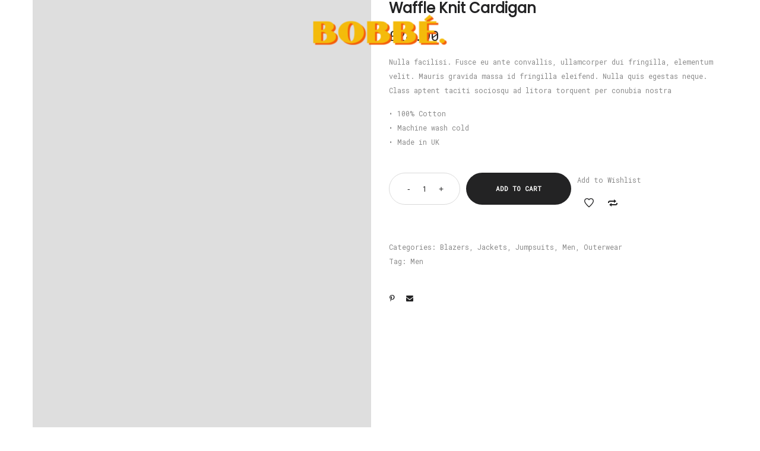

--- FILE ---
content_type: text/html; charset=UTF-8
request_url: https://bobbe.co.za/product/waffle-knit-cardigan-4/
body_size: 111843
content:
<!DOCTYPE html>
<html lang="en-US">
<head>
    <meta charset="UTF-8">
    <!--[if IE]>
    <meta http-equiv="X-UA-Compatible" content="IE=edge,chrome=1">
    <![endif]-->
    <meta name="viewport" content="width=device-width, initial-scale=1">
    <link rel="profile" href="https://gmpg.org/xfn/11">
    <link rel="pingback" href="https://bobbe.co.za/xmlrpc.php">
    				<script>document.documentElement.className = document.documentElement.className + ' yes-js js_active js'</script>
				<title>Waffle Knit Cardigan &#8211; Bobbe</title>
<meta name='robots' content='max-image-preview:large' />
<meta http-equiv="x-dns-prefetch-control" content="on">
<link href="https://app.ecwid.com" rel="preconnect" crossorigin />
<link href="https://ecomm.events" rel="preconnect" crossorigin />
<link href="https://d1q3axnfhmyveb.cloudfront.net" rel="preconnect" crossorigin />
<link href="https://dqzrr9k4bjpzk.cloudfront.net" rel="preconnect" crossorigin />
<link href="https://d1oxsl77a1kjht.cloudfront.net" rel="preconnect" crossorigin>
<link rel="prefetch" href="https://app.ecwid.com/script.js?48910127&data_platform=wporg&lang=en" as="script"/>
<link rel="prerender" href="https://bobbe.co.za/store/"/>
<link rel='dns-prefetch' href='//fonts.googleapis.com' />
<link rel='dns-prefetch' href='//s.w.org' />
<link rel="alternate" type="application/rss+xml" title="Bobbe &raquo; Feed" href="https://bobbe.co.za/feed/" />
<link rel="alternate" type="application/rss+xml" title="Bobbe &raquo; Comments Feed" href="https://bobbe.co.za/comments/feed/" />
<link rel="alternate" type="application/rss+xml" title="Bobbe &raquo; Waffle Knit Cardigan Comments Feed" href="https://bobbe.co.za/product/waffle-knit-cardigan-4/feed/" />
		<script type="text/javascript">
			window._wpemojiSettings = {"baseUrl":"https:\/\/s.w.org\/images\/core\/emoji\/13.1.0\/72x72\/","ext":".png","svgUrl":"https:\/\/s.w.org\/images\/core\/emoji\/13.1.0\/svg\/","svgExt":".svg","source":{"concatemoji":"https:\/\/bobbe.co.za\/wp-includes\/js\/wp-emoji-release.min.js?ver=5.8.12"}};
			!function(e,a,t){var n,r,o,i=a.createElement("canvas"),p=i.getContext&&i.getContext("2d");function s(e,t){var a=String.fromCharCode;p.clearRect(0,0,i.width,i.height),p.fillText(a.apply(this,e),0,0);e=i.toDataURL();return p.clearRect(0,0,i.width,i.height),p.fillText(a.apply(this,t),0,0),e===i.toDataURL()}function c(e){var t=a.createElement("script");t.src=e,t.defer=t.type="text/javascript",a.getElementsByTagName("head")[0].appendChild(t)}for(o=Array("flag","emoji"),t.supports={everything:!0,everythingExceptFlag:!0},r=0;r<o.length;r++)t.supports[o[r]]=function(e){if(!p||!p.fillText)return!1;switch(p.textBaseline="top",p.font="600 32px Arial",e){case"flag":return s([127987,65039,8205,9895,65039],[127987,65039,8203,9895,65039])?!1:!s([55356,56826,55356,56819],[55356,56826,8203,55356,56819])&&!s([55356,57332,56128,56423,56128,56418,56128,56421,56128,56430,56128,56423,56128,56447],[55356,57332,8203,56128,56423,8203,56128,56418,8203,56128,56421,8203,56128,56430,8203,56128,56423,8203,56128,56447]);case"emoji":return!s([10084,65039,8205,55357,56613],[10084,65039,8203,55357,56613])}return!1}(o[r]),t.supports.everything=t.supports.everything&&t.supports[o[r]],"flag"!==o[r]&&(t.supports.everythingExceptFlag=t.supports.everythingExceptFlag&&t.supports[o[r]]);t.supports.everythingExceptFlag=t.supports.everythingExceptFlag&&!t.supports.flag,t.DOMReady=!1,t.readyCallback=function(){t.DOMReady=!0},t.supports.everything||(n=function(){t.readyCallback()},a.addEventListener?(a.addEventListener("DOMContentLoaded",n,!1),e.addEventListener("load",n,!1)):(e.attachEvent("onload",n),a.attachEvent("onreadystatechange",function(){"complete"===a.readyState&&t.readyCallback()})),(n=t.source||{}).concatemoji?c(n.concatemoji):n.wpemoji&&n.twemoji&&(c(n.twemoji),c(n.wpemoji)))}(window,document,window._wpemojiSettings);
		</script>
		<style type="text/css">
img.wp-smiley,
img.emoji {
	display: inline !important;
	border: none !important;
	box-shadow: none !important;
	height: 1em !important;
	width: 1em !important;
	margin: 0 .07em !important;
	vertical-align: -0.1em !important;
	background: none !important;
	padding: 0 !important;
}
</style>
	<link rel='stylesheet' id='wp-block-library-css'  href='https://bobbe.co.za/wp-includes/css/dist/block-library/style.min.css?ver=5.8.12' type='text/css' media='all' />
<link rel='stylesheet' id='wc-blocks-vendors-style-css'  href='https://bobbe.co.za/wp-content/plugins/woocommerce/packages/woocommerce-blocks/build/wc-blocks-vendors-style.css?ver=6.5.2' type='text/css' media='all' />
<link rel='stylesheet' id='wc-blocks-style-css'  href='https://bobbe.co.za/wp-content/plugins/woocommerce/packages/woocommerce-blocks/build/wc-blocks-style.css?ver=6.5.2' type='text/css' media='all' />
<link rel='stylesheet' id='contact-form-7-css'  href='https://bobbe.co.za/wp-content/plugins/contact-form-7/includes/css/styles.css?ver=5.5.3' type='text/css' media='all' />
<link rel='stylesheet' id='dw-reaction-style-css'  href='https://bobbe.co.za/wp-content/plugins/dw-reactions/assets/css/style.css?ver=120004042016' type='text/css' media='all' />
<link rel='stylesheet' id='ecwid-css-css'  href='https://bobbe.co.za/wp-content/plugins/ecwid-shopping-cart/css/frontend.css?ver=6.12.10' type='text/css' media='all' />
<link rel='stylesheet' id='ce_responsive-css'  href='https://bobbe.co.za/wp-content/plugins/simple-embed-code/css/video-container.min.css?ver=2.3.8' type='text/css' media='all' />
<link rel='stylesheet' id='photoswipe-css'  href='https://bobbe.co.za/wp-content/plugins/woocommerce/assets/css/photoswipe/photoswipe.min.css?ver=6.1.2' type='text/css' media='all' />
<link rel='stylesheet' id='photoswipe-default-skin-css'  href='https://bobbe.co.za/wp-content/plugins/woocommerce/assets/css/photoswipe/default-skin/default-skin.min.css?ver=6.1.2' type='text/css' media='all' />
<style id='woocommerce-inline-inline-css' type='text/css'>
.woocommerce form .form-row .required { visibility: visible; }
</style>
<link rel='stylesheet' id='ec-elementor-css'  href='https://bobbe.co.za/wp-content/plugins/ecwid-shopping-cart/css/integrations/elementor.css?ver=6.12.10' type='text/css' media='all' />
<link rel='stylesheet' id='ecwid-products-list-css-css'  href='https://bobbe.co.za/wp-content/plugins/ecwid-shopping-cart/css/products-list.css?ver=6.12.10' type='text/css' media='all' />
<link rel='stylesheet' id='font-awesome-css'  href='https://bobbe.co.za/wp-content/themes/pisces/assets/css/font-awesome.min.css' type='text/css' media='all' />
<style id='font-awesome-inline-css' type='text/css'>
@font-face{
                font-family: 'FontAwesome';
                src: url('https://bobbe.co.za/wp-content/themes/pisces/assets/fonts/fontawesome-webfont.eot');
                src: url('https://bobbe.co.za/wp-content/themes/pisces/assets/fonts/fontawesome-webfont.eot') format('embedded-opentype'),
                     url('https://bobbe.co.za/wp-content/themes/pisces/assets/fonts/fontawesome-webfont.woff2') format('woff2'),
                     url('https://bobbe.co.za/wp-content/themes/pisces/assets/fonts/fontawesome-webfont.woff') format('woff'),
                     url('https://bobbe.co.za/wp-content/themes/pisces/assets/fonts/fontawesome-webfont.ttf') format('truetype'),
                     url('https://bobbe.co.za/wp-content/themes/pisces/assets/fonts/fontawesome-webfont.svg') format('svg');
                font-weight:normal;
                font-style:normal
            }
[data-font="FontAwesome"]:before {font-family: 'FontAwesome' !important;content: attr(data-icon) !important;speak: none !important;font-weight: normal !important;font-variant: normal !important;text-transform: none !important;line-height: 1 !important;font-style: normal !important;-webkit-font-smoothing: antialiased !important;-moz-osx-font-smoothing: grayscale !important;}
</style>
<link rel='stylesheet' id='animate-css-css'  href='https://bobbe.co.za/wp-content/themes/pisces/assets/css/animate.min.css' type='text/css' media='all' />
<link rel='stylesheet' id='pisces-theme-css'  href='https://bobbe.co.za/wp-content/themes/pisces/style.css' type='text/css' media='all' />
<style id='pisces-theme-inline-css' type='text/css'>
.site-loading .la-image-loading {opacity: 1;visibility: visible}.la-image-loading.spinner-custom .content {width: 100px;margin-top: -50px;height: 100px;margin-left: -50px;text-align: center}.la-image-loading.spinner-custom .content img {width: auto;margin: 0 auto}.site-loading #page.site {opacity: 0;transition: all .3s ease-in-out}#page.site {opacity: 1}.la-image-loading {opacity: 0;position: fixed;z-index: 999999;left: 0;top: 0;right: 0;bottom: 0;background: #fff;overflow: hidden;transition: all .3s ease-in-out;-webkit-transition: all .3s ease-in-out;visibility: hidden}.la-image-loading .content {position: absolute;width: 50px;height: 50px;top: 50%;left: 50%;margin-left: -25px;margin-top: -25px}.section-page-header{color: #8a8a8a;background-repeat: repeat;background-position: left top}.section-page-header .page-title{color: #232324}.section-page-header a{color: #8a8a8a}.section-page-header a:hover{color: #f05c0b}.section-page-header .page-header-inner{padding-top: 25px;padding-bottom: 25px}@media(min-width: 768px){.section-page-header .page-header-inner{padding-top: 25px;padding-bottom: 25px}}@media(min-width: 992px){.section-page-header .page-header-inner{padding-top: 50px;padding-bottom: 50px}}.site-main{}body.pisces-body{font-size: 12px;background-repeat: repeat;background-position: left top}body.pisces-body.body-boxed #page.site{width: 1230px;max-width: 100%;margin-left: auto;margin-right: auto;background-repeat: repeat;background-position: left top}#masthead_aside,.site-header .site-header-inner{background-repeat: repeat;background-position: left top;background-color: #ffffff}.enable-header-transparency .site-header:not(.is-sticky) .site-header-inner{background-repeat: repeat;background-position: left top;background-color: rgba(0,0,0,0)}.footer-top{background-repeat: repeat;background-position: left top;background-color: #262626;padding-top:30px}.open-newsletter-popup .lightcase-inlineWrap{background-repeat: repeat;background-position: left top}.site-header .site-branding a{height: 120px;line-height: 120px}.site-header .header-component-inner{padding-top: 40px;padding-bottom: 40px}.site-header .header-main .la_com_action--dropdownmenu .menu,.site-header .mega-menu > li > .popup{margin-top: 60px}.site-header .header-main .la_com_action--dropdownmenu:hover .menu,.site-header .mega-menu > li:hover > .popup{margin-top: 40px}.site-header.is-sticky .site-branding a{height: 100px;line-height: 100px}.site-header.is-sticky .header-component-inner{padding-top: 30px;padding-bottom: 30px}.site-header.is-sticky .header-main .la_com_action--dropdownmenu .menu,.site-header.is-sticky .mega-menu > li > .popup{margin-top: 50px}.site-header.is-sticky .header-main .la_com_action--dropdownmenu:hover .menu,.site-header.is-sticky .mega-menu > li:hover > .popup{margin-top: 30px}@media(max-width: 1300px) and (min-width: 992px){.site-header .site-branding a{height: 100px;line-height: 100px}.site-header .header-component-inner{padding-top: 30px;padding-bottom: 30px}.site-header .header-main .la_com_action--dropdownmenu .menu,.site-header .mega-menu > li > .popup{margin-top: 50px}.site-header .header-main .la_com_action--dropdownmenu:hover .menu,.site-header .mega-menu > li:hover > .popup{margin-top: 30px}.site-header.is-sticky .site-branding a{height: 80px;line-height: 80px}.site-header.is-sticky .header-component-inner{padding-top: 20px;padding-bottom: 20px}.site-header.is-sticky .header-main .la_com_action--dropdownmenu .menu,.site-header.is-sticky .mega-menu > li > .popup{margin-top: 40px}.site-header.is-sticky .header-main .la_com_action--dropdownmenu:hover .menu,.site-header.is-sticky .mega-menu > li:hover > .popup{margin-top: 20px}}@media(max-width: 991px){.site-header-mobile .site-branding a{height: 70px;line-height: 70px}.site-header-mobile .header-component-inner{padding-top: 15px;padding-bottom: 15px}.site-header-mobile.is-sticky .site-branding a{height: 70px;line-height: 70px}.site-header-mobile.is-sticky .header-component-inner{padding-top: 15px;padding-bottom: 15px}}.la_testimonials--style-1 .testimonial_item--excerpt,.la_testimonials--style-7 .testimonial_item--excerpt,.three-font-family,.highlight-font-family {font-family: "Poppins"}h1,.h1, h2,.h2, h3,.h3, h4,.h4, h5,.h5, h6,.h6, .title-xlarge, .mega-menu .mm-popup-wide .inner > ul.sub-menu > li > a, .heading-font-family {font-family: "Poppins"}body, .la-blockquote.style-1 footer, .la-blockquote.style-2 footer {font-family: "Roboto Mono"}.background-color-primary, .item--link-overlay:before, .la_compt_iem .component-target-badget, .wc-toolbar .wc-ordering ul li:hover a, .wc-toolbar .wc-ordering ul li.active a, .header6-fallback-inner .dl-menuwrapper li:not(.dl-back) > a .mm-text:before, .dl-menu .tip.hot,.mega-menu .tip.hot,.menu .tip.hot, .blog_item--thumbnail-with-effect .item--overlay, .comment-form .form-submit input, .social-media-link.style-round a:hover, .social-media-link.style-square a:hover, .social-media-link.style-circle a:hover, .social-media-link.style-outline a:hover, .social-media-link.style-circle-outline a:hover, .la-members--style-6 .la-member__info-title-role:after, .la-members--style-7 .la-member__image .item--overlay, .la-members--style-8 .la-member__info-title a:before, .banner-type-hover_effect .banner--link-overlay:after, .la_testimonials--style-3 .testimonial_item--title:before, .la-newsletter-popup .yikes-easy-mc-form .yikes-easy-mc-submit-button:hover, .portfolios-loop.pf-style-3 .item--link-overlay, .la-timeline-wrap.style-1 .timeline-block .timeline-dot, .la-woo-product-gallery .woocommerce-product-gallery__trigger, .product--summary .single_add_to_cart_button:hover, .wc-tabs li a:after, .woocommerce-MyAccount-navigation li:hover a, .woocommerce-MyAccount-navigation li.is-active a, .registration-form .button, .la-loader.spinner1, .la-loader.spinner2, .la-loader.spinner3 [class*="bounce"], .la-loader.spinner4 [class*="dot"], .la-loader.spinner5 div, .socials-color a:hover, .iconboxes_demo_1_style_2.la-sc-icon-boxes .icon-boxes-inner:hover .btn, .service_demo_8 > .wpb_column > .vc_column-inner:before, .service_demo_8 > .wpb_column:hover > .vc_column-inner .btn, .circle-icon-lists.la-lists-icon .la-sc-icon-item > span, .coffee-menu .coffee-menu-item:hover:before, .wpb_widgetised_column .otw-widget-form .otw-submit {background-color: #f0b70b}.background-color-secondary, .la-pagination ul .page-numbers.current, .slick-slider .slick-dots button, .comment-form .form-submit input:hover, .social-media-link.style-round a, .social-media-link.style-square a, .social-media-link.style-circle a, [class*="vc_tta-la-"] .tabs-la-1 .vc_tta-tabs-list li a:after, .la-newsletter-popup .yikes-easy-mc-form .yikes-easy-mc-submit-button, .product--summary .single_add_to_cart_button {background-color: #232324}.background-color-three, .socials-color a {background-color: #9d9d9d}.background-color-body {background-color: #8a8a8a}.background-color-border {background-color: #dadada}a:focus, a:hover, .search-form .search-button:hover, .slick-slider .slick-dots li:hover span,.slick-slider .slick-dots .slick-active span, .slick-slider .slick-arrow:hover,.la-slick-nav .slick-arrow:hover, .vertical-style ul li:hover a, .vertical-style ul li.active a, .filter-style-1 ul li:hover a, .filter-style-1 ul li.active a,.filter-style-default ul li:hover a,.filter-style-default ul li.active a, .filter-style-2 ul li:hover a, .filter-style-2 ul li.active a, .filter-style-3 ul li:hover a, .filter-style-3 ul li.active a, .wc-toolbar .wc-view-toggle .active, .wc-toolbar .wc-view-count li.active, .widget.widget_product_tag_cloud .active a,.widget.product-sort-by .active a,.widget.widget_layered_nav .active a,.widget.la-price-filter-list .active a, .product_list_widget a:hover, #header_aside .btn-aside-toggle:hover, .header6-fallback .btn-aside-toggle:hover, .dl-menu .tip.hot .tip-arrow:before,.mega-menu .tip.hot .tip-arrow:before,.menu .tip.hot .tip-arrow:before, .blog_item--meta a:hover, .blog_item--meta-footer .la-favorite-link:hover i,.blog_item--meta-footer .comments-link:hover i, .blog_item--meta-footer .la-sharing-posts:hover > span > i, .blog_item--meta-footer .la-favorite-link a.added i, .la-sharing-single-posts .social--sharing a:hover, .pf-info-wrapper .la-sharing-single-portfolio .social--sharing a:hover, ul.list-dots.primary > li:before,ul.list-checked.primary > li:before, body .vc_toggle.vc_toggle_default.vc_toggle_active .vc_toggle_title h4, .wpb-js-composer [class*="vc_tta-la-"] .vc_active .vc_tta-panel-heading .vc_tta-panel-title, [class*="vc_tta-la-"] .tabs-la-3 .vc_tta-tabs-list li.vc_active a, [class*="vc_tta-la-"] .tabs-la-5 .vc_tta-tabs-list li.vc_active a, .subscribe-style-01 .yikes-easy-mc-form .yikes-easy-mc-submit-button:hover, .subscribe-style-04 .yikes-easy-mc-form .yikes-easy-mc-submit-button:hover, .wpb-js-composer .vc_tta.vc_tta-accordion.vc_tta-style-la-1 .vc_active .vc_tta-panel-title, .wpb-js-composer .vc_tta.vc_tta-accordion.vc_tta-style-la-2 .vc_tta-panel.vc_active .vc_tta-panel-title, .wpb-js-composer .vc_tta.vc_tta-accordion.vc_tta-style-la-3 .vc_tta-panel.vc_active .vc_tta-title-text, .la-timeline-wrap.style-1 .timeline-block .timeline-subtitle, .product_item .price ins, .products-list .product_item .product_item--info .add_compare:hover,.products-list .product_item .product_item--info .add_wishlist:hover, .product--summary .social--sharing a:hover, .product--summary .add_compare:hover,.product--summary .add_wishlist:hover, .cart-collaterals .woocommerce-shipping-calculator .button:hover,.cart-collaterals .la-coupon .button:hover, .iconboxes_demo_3_style_1.la-sc-icon-boxes:hover .box-description a, .service_demo_6 .la-item-wrap:hover a, .iconboxes_demo_17_style_1.la-sc-icon-boxes:hover .box-description a, .wpb_widgetised_column .otw-widget-form .otw-input-wrap:after {color: #f0b70b}.text-color-primary {color: #f0b70b !important}.swatch-wrapper:hover, .swatch-wrapper.selected, .social-media-link.style-outline a:hover, .social-media-link.style-circle-outline a:hover, [class*="vc_tta-la-"] .tabs-la-3 .vc_tta-tabs-list li.vc_active a, .la-woo-thumbs .la-thumb.slick-current:before, .iconboxes_demo_1_style_2.la-sc-icon-boxes .icon-boxes-inner:hover .btn {border-color: #f0b70b}.border-color-primary {border-color: #f0b70b !important}.border-top-color-primary {border-top-color: #f0b70b !important}.border-bottom-color-primary {border-bottom-color: #f0b70b !important}.border-left-color-primary {border-left-color: #f0b70b !important}.border-right-color-primary {border-right-color: #f0b70b !important}.la-pagination ul .page-numbers, .filter-style-2 ul li a, .woocommerce-message,.woocommerce-error,.woocommerce-info, .form-row label, div.quantity, .widget_recent_entries .pr-item .pr-item--right a:not(:hover), .widget_recent_comments li.recentcomments a, .product_list_widget a, .product_list_widget .amount, #header_aside .btn-aside-toggle, .sidebar-inner ul.menu li.current-cat > a, .sidebar-inner ul.menu li.current-cat-parent > a, .sidebar-inner ul.menu li.open > a, .sidebar-inner ul.menu li:hover > a, .blog_item--meta-footer .la-favorite-link i + span,.blog_item--meta-footer .comments-link i + span, .showposts-loop.blog-4 .entry-date, .showposts-loop.blog-5 .entry-date, .tags-list .tags-list-item, .single_post_item--meta .entry-date, .la-sharing-single-posts .social--sharing a, .author-info__name a, .post-navigation .post-title, .commentlist .comment-meta .comment-author, .comment-form label, .woocommerce-Reviews span#reply-title, .woocommerce-Reviews .comment_container .meta .woocommerce-review__author, .portfolio-nav i, .pf-info-wrapper ul .pf-info-value, .pf-info-wrapper .la-sharing-single-portfolio .social--sharing a, .la-blockquote.style-2, ul.list-dots.secondary > li:before,ul.list-checked.secondary > li:before, .la-members--style-4 .member-social,.la-members--style-3 .member-social,.la-members--style-1 .member-social, [class*="vc_tta-la-"] .vc_tta-tabs-list li:hover > a,[class*="vc_tta-la-"] .vc_tta-tabs-list li.vc_active > a, [class*="vc_tta-la-"] .tabs-la-1 .vc_tta-tabs-list li:hover > a:after,[class*="vc_tta-la-"] .tabs-la-1 .vc_tta-tabs-list li.vc_active > a:after, [class*="vc_tta-la-"] .tabs-la-5 .vc_tta-tabs-list li a, .la_testimonials--style-1, .la_testimonials--style-3 .testimonial_item--title, .la_testimonials--style-6 .testimonial_item--title, .cf7-style-default .wpcf7-form-control-wrap .wpcf7-select,.cf7-style-default .wpcf7-form-control-wrap .wpcf7-text,.cf7-style-default .wpcf7-form-control-wrap .wpcf7-textarea, .cf7-style-01 .wpcf7-form-control-wrap .wpcf7-select,.cf7-style-01 .wpcf7-form-control-wrap .wpcf7-text,.cf7-style-01 .wpcf7-form-control-wrap .wpcf7-textarea, .la-newsletter-popup, .la-newsletter-popup .yikes-easy-mc-form .yikes-easy-mc-email:focus, .subscribe-style-01 .yikes-easy-mc-form .yikes-easy-mc-email:focus, .subscribe-style-01 .yikes-easy-mc-form .yikes-easy-mc-submit-button, .subscribe-style-03 .yikes-easy-mc-form, .la-circle-progress .sc-cp-t,.la-circle-progress .sc-cp-v, .la-pricing-box-wrap.style-1 .pricing-heading, .products-list .product_item .product_item--info .add_compare,.products-list .product_item .product_item--info .add_wishlist, .la-woo-thumbs .slick-arrow, .product--summary .single-price-wrapper .price, .product--summary .product_meta-top .sku_wrapper, .product--summary .product_meta_sku_wrapper, .product--summary .social--sharing a, .product--summary .group_table label, .product--summary .variations td, .product--summary .add_compare,.product--summary .add_wishlist, .product--summary .add_compare:hover:after,.product--summary .add_wishlist:hover:after, .wc-tabs li a, .wc-tab .wc-tab-title, .shop_table td.product-price,.shop_table td.product-subtotal, .shop_table .product-name a, .cart-collaterals .shop_table, .cart-collaterals .woocommerce-shipping-calculator .button,.cart-collaterals .la-coupon .button, .woocommerce > p.cart-empty:before, table.woocommerce-checkout-review-order-table, .wc_payment_methods .wc_payment_method label, .woocommerce-order ul strong {color: #232324}.text-color-secondary {color: #232324 !important}input:focus, select:focus, textarea:focus, .la-pagination ul .page-numbers.current, .la-pagination ul .page-numbers:hover {border-color: #232324}.border-color-secondary {border-color: #232324 !important}.border-top-color-secondary {border-top-color: #232324 !important}.border-bottom-color-secondary {border-bottom-color: #232324 !important}.border-left-color-secondary {border-left-color: #232324 !important}.border-right-color-secondary {border-right-color: #232324 !important}h1,.h1, h2,.h2, h3,.h3, h4,.h4, h5,.h5, h6,.h6, .title-xlarge, table th {color: #232324}.text-color-heading {color: #232324 !important}.border-color-heading {border-color: #232324 !important}.border-top-color-heading {border-top-color: #232324 !important}.border-bottom-color-heading {border-bottom-color: #232324 !important}.border-left-color-heading {border-left-color: #232324 !important}.border-right-color-heading {border-right-color: #232324 !important}.star-rating, .filter-style-1 ul li a,.filter-style-default ul li a, .product .product-price del,.product .price del, .wc-toolbar .wc-view-count ul, [class*="vc_tta-la-"] .tabs-la-3 .vc_tta-tabs-list li:hover a {color: #9d9d9d}.text-color-three {color: #9d9d9d !important}[class*="vc_tta-la-"] .tabs-la-3 .vc_tta-tabs-list li:hover a {border-color: #9d9d9d}.border-color-three {border-color: #9d9d9d !important}.border-top-color-three {border-top-color: #9d9d9d !important}.border-bottom-color-three {border-bottom-color: #9d9d9d !important}.border-left-color-three {border-left-color: #9d9d9d !important}.border-right-color-three {border-right-color: #9d9d9d !important}body, .la_testimonials--style-2 .testimonial_item--role, .la-newsletter-popup .yikes-easy-mc-form .yikes-easy-mc-email, .subscribe-style-01 .yikes-easy-mc-form .yikes-easy-mc-email, table.woocommerce-checkout-review-order-table .variation,table.woocommerce-checkout-review-order-table .product-quantity {color: #8a8a8a}.text-color-body {color: #8a8a8a !important}.border-color-body {border-color: #8a8a8a !important}.border-top-color-body {border-top-color: #8a8a8a !important}.border-bottom-color-body {border-bottom-color: #8a8a8a !important}.border-left-color-body {border-left-color: #8a8a8a !important}.border-right-color-body {border-right-color: #8a8a8a !important}input, select, textarea, table,table th,table td, .elm-loadmore-ajax a, .share-links a, .select2-container .select2-selection--single, .wc-toolbar .wc-ordering, .wc-toolbar .wc-ordering ul, .swatch-wrapper, .widget_shopping_cart_content .total, .calendar_wrap caption, .widget-border.widget, .widget-border-bottom.widget, .sidebar-inner .widget_archive .menu li a, .sidebar-inner .widget_tag_cloud .tagcloud a, .showposts-loop.blog-3 .blog_item--info, .showposts-loop.blog-2 .blog_item--info, .showposts-loop.search-main-loop .item-inner, .commentlist .comment_container, .la-blockquote.style-2, .la-blockquote.style-2 footer, .social-media-link.style-outline a, body .vc_toggle.vc_toggle_default, .la_testimonials--style-3 .testimonial_item--inner, .la-newsletter-popup .yikes-easy-mc-form .yikes-easy-mc-email, .subscribe-style-01 .yikes-easy-mc-form .yikes-easy-mc-email, .wpb-js-composer .vc_tta.vc_tta-accordion.vc_tta-style-la-1 .vc_tta-panel-title, .wpb-js-composer .vc_tta.vc_tta-accordion.vc_tta-style-la-3 .vc_tta-panel, .la-timeline-wrap.style-1 .timeline-line, .la-timeline-wrap.style-2 .timeline-title:after, .line-fullwidth, .shop_table.cart td, .iconboxes_demo_3_style_1.la-sc-icon-boxes .icon-boxes-inner {border-color: #dadada}.border-color {border-color: #dadada !important}.border-top-color {border-top-color: #dadada !important}.border-bottom-color {border-bottom-color: #dadada !important}.border-left-color {border-left-color: #dadada !important}.border-right-color {border-right-color: #dadada !important}h1, .h1, h2, .h2, h3, .h3, h4, .h4, h5, .h5, h6, .h6, .title-xlarge {font-weight: 700}.btn {color: #fff;background-color: #232324}.btn:hover {background-color: #f0b70b;color: #fff}.btn.btn-primary {background-color: #f0b70b;color: #fff}.btn.btn-primary:hover {color: #fff;background-color: #232324}.btn.btn-outline {border-color: #dadada;color: #232324}.btn.btn-outline:hover {color: #fff;background-color: #f0b70b;border-color: #f0b70b}.btn.btn-style-flat.btn-color-primary {background-color: #f0b70b}.btn.btn-style-flat.btn-color-primary:hover {background-color: #232324}.btn.btn-style-flat.btn-color-white {background-color: #fff;color: #232324}.btn.btn-style-flat.btn-color-white:hover {color: #fff;background-color: #f0b70b}.btn.btn-style-flat.btn-color-white2 {background-color: #fff;color: #232324}.btn.btn-style-flat.btn-color-white2:hover {color: #fff;background-color: #232324}.btn.btn-style-flat.btn-color-gray {background-color: #8a8a8a}.btn.btn-style-flat.btn-color-gray:hover {background-color: #f0b70b}.btn.btn-style-outline:hover {border-color: #f0b70b;background-color: #f0b70b;color: #fff}.btn.btn-style-outline.btn-color-black {border-color: #232324;color: #232324}.btn.btn-style-outline.btn-color-black:hover {border-color: #f0b70b;background-color: #f0b70b;color: #fff}.btn.btn-style-outline.btn-color-primary {border-color: #f0b70b;color: #f0b70b}.btn.btn-style-outline.btn-color-primary:hover {border-color: #232324;background-color: #232324;color: #fff}.btn.btn-style-outline.btn-color-white {border-color: #fff;color: #fff}.btn.btn-style-outline.btn-color-white:hover {border-color: #f0b70b;background-color: #f0b70b;color: #fff}.btn.btn-style-outline.btn-color-white2 {border-color: rgba(255, 255, 255, 0.5);color: #fff}.btn.btn-style-outline.btn-color-white2:hover {border-color: #232324;background-color: #232324;color: #fff}.btn.btn-style-outline.btn-color-gray {border-color: #dadada;color: #232324}.btn.btn-style-outline.btn-color-gray:hover {border-color: #f0b70b;background-color: #f0b70b;color: #fff}.woocommerce.add_to_cart_inline a {border-color: #dadada;color: #232324}.woocommerce.add_to_cart_inline a:hover {background-color: #232324;border-color: #232324;color: #fff}.elm-loadmore-ajax a {color: #232324}.elm-loadmore-ajax a:hover {color: #232324;border-color: #232324}form.track_order .button,.products-list .product_item .product_item--info .add_to_cart_button,.place-order .button,.wc-proceed-to-checkout .button,.widget_shopping_cart_content .button,.woocommerce-MyAccount-content form .button,.lost_reset_password .button,form.register .button,.checkout_coupon .button,.woocomerce-form .button {background-color: #232324;border-color: #232324;color: #fff;border-radius: 3em;min-width: 150px;text-transform: uppercase}form.track_order .button:hover,.products-list .product_item .product_item--info .add_to_cart_button:hover,.place-order .button:hover,.wc-proceed-to-checkout .button:hover,.widget_shopping_cart_content .button:hover,.woocommerce-MyAccount-content form .button:hover,.lost_reset_password .button:hover,form.register .button:hover,.checkout_coupon .button:hover,.woocomerce-form .button:hover {background-color: #f0b70b;border-color: #f0b70b;color: #fff}.shop_table.cart td.actions .button {background-color: transparent;color: #232324;border-color: #dadada}.shop_table.cart td.actions .button:hover {color: #fff;background-color: #232324;border-color: #232324}.widget_price_filter .button {color: #fff;background-color: #f0b70b}.widget_price_filter .button:hover {color: #fff;background-color: #232324}#masthead_aside,#header_aside {background-color: #fff;color: #f0b70b}#masthead_aside h1, #masthead_aside .h1, #masthead_aside h2, #masthead_aside .h2, #masthead_aside h3, #masthead_aside .h3, #masthead_aside h4, #masthead_aside .h4, #masthead_aside h5, #masthead_aside .h5, #masthead_aside h6, #masthead_aside .h6, #masthead_aside .title-xlarge,#header_aside h1,#header_aside .h1,#header_aside h2,#header_aside .h2,#header_aside h3,#header_aside .h3,#header_aside h4,#header_aside .h4,#header_aside h5,#header_aside .h5,#header_aside h6,#header_aside .h6,#header_aside .title-xlarge {color: #f0b70b}#masthead_aside ul:not(.sub-menu) > li > a,#header_aside ul:not(.sub-menu) > li > a {color: #f0b70b}#masthead_aside ul:not(.sub-menu) > li:hover > a,#header_aside ul:not(.sub-menu) > li:hover > a {color: #f05c0b}.header--aside .header_component--dropdown-menu .menu {background-color: #fff}.header--aside .header_component > a {color: #f0b70b}.header--aside .header_component:hover > a {color: #f05c0b}ul.mega-menu .popup li > a {color: #8a8a8a;background-color: rgba(0,0,0,0)}ul.mega-menu .popup li:hover > a {color: #ffffff;background-color: rgba(0,0,0,0)}ul.mega-menu .popup li.active > a {color: #ffffff;background-color: rgba(0,0,0,0)}ul.mega-menu .mm-popup-wide .popup li.mm-item-level-2 > a {color: #8a8a8a;background-color: rgba(0,0,0,0)}ul.mega-menu .mm-popup-wide .popup li.mm-item-level-2:hover > a {color: #ffffff;background-color: rgba(0,0,0,0)}ul.mega-menu .mm-popup-wide .popup li.mm-item-level-2.active > a {color: #ffffff;background-color: rgba(0,0,0,0)}ul.mega-menu .popup > .inner,ul.mega-menu .mm-popup-wide .inner > ul.sub-menu > li li ul.sub-menu,ul.mega-menu .mm-popup-narrow ul ul {background-color: #1b1b1b}ul.mega-menu .mm-popup-wide .inner > ul.sub-menu > li li li:hover > a,ul.mega-menu .mm-popup-narrow li.menu-item:hover > a {color: #ffffff;background-color: rgba(0,0,0,0)}ul.mega-menu .mm-popup-wide .inner > ul.sub-menu > li li li.active > a,ul.mega-menu .mm-popup-narrow li.menu-item.active > a {color: #ffffff;background-color: rgba(0,0,0,0)}ul.mega-menu .mm-popup-wide .popup > .inner {background-color: #232324}ul.mega-menu .mm-popup-wide .inner > ul.sub-menu > li > a {color: #ffffff}.site-main-nav .main-menu > li > a {color: #f0b70b;background-color: rgba(0,0,0,0)}.site-main-nav .main-menu > li.active > a,.site-main-nav .main-menu > li:hover > a {color: #f0b70b;background-color: rgba(0,0,0,0)}.site-header .header_component > .component-target {color: #f0b70b}.site-header .header_component--linktext:hover > a .component-target-text,.site-header .header_component:not(.la_com_action--linktext):hover > a {color: #f05c0b}.site-header-top {background-color: #ffffff;color: #8a8a8a}.site-header-top .header_component .component-target {color: #8a8a8a}.site-header-top .header_component a.component-target {color: #8a8a8a}.site-header-top .header_component:hover a .component-target-text {color: #f05c0b}.enable-header-transparency .site-header:not(.is-sticky) .header_component > .component-target {color: #fff}.enable-header-transparency .site-header:not(.is-sticky) .header_component > a {color: #fff}.enable-header-transparency .site-header:not(.is-sticky) .header_component:hover > a {color: #fff}.enable-header-transparency .site-header:not(.is-sticky) .site-main-nav .main-menu > li > a {color: #fff;background-color: rgba(0,0,0,0)}.enable-header-transparency .site-header:not(.is-sticky) .site-main-nav .main-menu > li.active > a,.enable-header-transparency .site-header:not(.is-sticky) .site-main-nav .main-menu > li:hover > a {color: #fff;background-color: rgba(0,0,0,0)}.enable-header-transparency .site-header:not(.is-sticky) .site-main-nav .main-menu > li.active:before,.enable-header-transparency .site-header:not(.is-sticky) .site-main-nav .main-menu > li:hover:before {background-color: rgba(0,0,0,0)}.site-header-mobile .site-header-inner {background-color: #fff}.site-header-mobile .header_component > .component-target {color: #232324}.site-header-mobile .mobile-menu-wrap {background-color: #fff}.site-header-mobile .mobile-menu-wrap .dl-menuwrapper ul {background: #fff;border-color: rgba(140, 140, 140, 0.2)}.site-header-mobile .mobile-menu-wrap .dl-menuwrapper li {border-color: rgba(140, 140, 140, 0.2)}.site-header-mobile .mobile-menu-wrap .dl-menu > li > a {color: #f0b70b;background-color: rgba(0,0,0,0)}.site-header-mobile .mobile-menu-wrap .dl-menu > li:hover > a {color: #f05c0b;background-color: rgba(0,0,0,0)}.site-header-mobile .mobile-menu-wrap .dl-menu ul > li > a {color: #f0b70b;background-color: rgba(0,0,0,0)}.site-header-mobile .mobile-menu-wrap .dl-menu ul > li:hover > a {color: #fff;background-color: #f05c0b}.enable-header-transparency .site-header-mobile:not(.is-sticky) .site-header-inner {background-color: rgba(255,255,255,0)}.enable-header-transparency .site-header-mobile:not(.is-sticky) .header_component > .component-target {color: #ffffff}.cart-flyout {background-color: #fff;color: #f0b70b}.cart-flyout .cart-flyout__heading {color: #f0b70b;font-family: "Poppins"}.cart-flyout .product_list_widget a {color: #f0b70b}.cart-flyout .product_list_widget a:hover {color: #f05c0b}.cart-flyout .widget_shopping_cart_content .total {color: #f0b70b}.footer-top {color: #656565}.footer-top a {color: #656565}.footer-top a:hover {color: #ffffff}.footer-top .widget .widget-title {color: #ffffff}.footer-bottom {background-color: #232324;color: #999999}.footer-bottom a {color: #565656}.footer-bottom a:hover {color: #efc621}.site-header-mobile .mobile-menu-wrap .dl-menu {border-width: 1px 0 0;border-style: solid;box-shadow: 0 6px 12px rgba(0, 0, 0, 0.076);-webkit-box-shadow: 0 6px 12px rgba(0, 0, 0, 0.076)}.site-header-mobile .mobile-menu-wrap .dl-menu li {border-width: 1px 0 0;border-style: solid}.site-header-mobile .mobile-menu-wrap .dl-menuwrapper li.dl-subviewopen,.site-header-mobile .mobile-menu-wrap .dl-menuwrapper li.dl-subview,.site-header-mobile .mobile-menu-wrap .dl-menuwrapper li:first-child {border-top-width: 0}.wpb-js-composer [class*="vc_tta-la-"] .vc_tta-panel-heading .vc_tta-panel-title .vc_tta-icon {margin-right: 10px}.la-myaccount-page .la_tab_control li.active a,.la-myaccount-page .la_tab_control li:hover a,.la-myaccount-page .ywsl-label {color: #232324}.la-myaccount-page .btn-create-account:hover {color: #fff;background-color: #232324;border-color: #232324}.btn.btn-style-outline-bottom:hover {background: none !important;color: #f0b70b !important;border-color: #f0b70b !important}.product_item .product_item--thumbnail .wrap-addto .button {color: #232324}.product_item .product_item--thumbnail .wrap-addto .button.added, .product_item .product_item--thumbnail .wrap-addto .button:hover {background-color: #f0b70b}.product_item .product_item--thumbnail .add_to_cart_button:hover {background-color: #f0b70b}.product--summary .add_compare.added,.product--summary .add_wishlist.added,.products-list .product_item .product_item--info .add_compare:hover,.products-list .product_item .product_item--info .add_compare.added,.products-list .product_item .product_item--info .add_wishlist:hover,.products-list .product_item .product_item--info .add_wishlist.added {color: #f0b70b}.elm-loadmore-ajax .btn.btn-style-outline {padding: 0;border-width: 0 0 1px;min-width: 0;text-transform: none;font-size: 14px;font-weight: normal}.elm-loadmore-ajax .btn.btn-style-outline:hover {color: #f0b70b;background-color: transparent}@media (max-width: 767px) {.la-advanced-product-filters {background-color: #fff;color: #f0b70b}.la-advanced-product-filters .widget-title {color: #f0b70b}.la-advanced-product-filters a {color: #f0b70b}.la-advanced-product-filters a:hover {color: #f05c0b}}.nav-menu-burger {color: #232324}
@font-face{
                font-family: 'pisces';
                src: url('https://bobbe.co.za/wp-content/themes/pisces/assets/fonts/pisces.eot');
                src: url('https://bobbe.co.za/wp-content/themes/pisces/assets/fonts/pisces.eot') format('embedded-opentype'),
                     url('https://bobbe.co.za/wp-content/themes/pisces/assets/fonts/pisces.woff') format('woff'),
                     url('https://bobbe.co.za/wp-content/themes/pisces/assets/fonts/pisces.ttf') format('truetype'),
                     url('https://bobbe.co.za/wp-content/themes/pisces/assets/fonts/pisces.svg') format('svg');
                font-weight:normal;
                font-style:normal
            }
</style>
<link rel='stylesheet' id='pisces-google_fonts-css'  href='//fonts.googleapis.com/css?family=Roboto%20Mono:regular%7CPoppins:regular%7CPoppins:regular' type='text/css' media='all' />
<script type='text/javascript' src='https://bobbe.co.za/wp-includes/js/jquery/jquery.min.js?ver=3.6.0' id='jquery-core-js'></script>
<script type='text/javascript' src='https://bobbe.co.za/wp-includes/js/jquery/jquery-migrate.min.js?ver=3.3.2' id='jquery-migrate-js'></script>
<script type='text/javascript' id='dw-reaction-script-js-extra'>
/* <![CDATA[ */
var dw_reaction = {"ajax":"https:\/\/bobbe.co.za\/wp-admin\/admin-ajax.php"};
/* ]]> */
</script>
<script type='text/javascript' src='https://bobbe.co.za/wp-content/plugins/dw-reactions/assets/js/script.js?ver=120004042016' id='dw-reaction-script-js'></script>
<script type='text/javascript' src='https://bobbe.co.za/wp-content/plugins/flowpaper-lite-pdf-flipbook/assets/lity/lity.min.js' id='lity-js-js'></script>
<script type='text/javascript' src='https://bobbe.co.za/wp-content/plugins/revslider/public/assets/js/rbtools.min.js?ver=6.5.7' async id='tp-tools-js'></script>
<script type='text/javascript' src='https://bobbe.co.za/wp-content/plugins/revslider/public/assets/js/rs6.min.js?ver=6.5.7' async id='revmin-js'></script>
<script type='text/javascript' src='https://bobbe.co.za/wp-includes/js/jquery/ui/core.min.js?ver=1.12.1' id='jquery-ui-core-js'></script>
<script type='text/javascript' src='https://bobbe.co.za/wp-content/plugins/ecwid-shopping-cart/js/products-list.js?ver=6.12.10' id='ecwid-products-list-js-js'></script>
<!--[if lt IE 9]>
<script type='text/javascript' src='https://bobbe.co.za/wp-content/themes/pisces/assets/js/enqueue/min/respond.js?ver=5.8.12' id='respond-js'></script>
<![endif]-->
<link rel="https://api.w.org/" href="https://bobbe.co.za/wp-json/" /><link rel="alternate" type="application/json" href="https://bobbe.co.za/wp-json/wp/v2/product/2851" /><link rel="EditURI" type="application/rsd+xml" title="RSD" href="https://bobbe.co.za/xmlrpc.php?rsd" />
<link rel="wlwmanifest" type="application/wlwmanifest+xml" href="https://bobbe.co.za/wp-includes/wlwmanifest.xml" /> 
<meta name="generator" content="WordPress 5.8.12" />
<meta name="generator" content="WooCommerce 6.1.2" />
<link rel="canonical" href="https://bobbe.co.za/product/waffle-knit-cardigan-4/" />
<link rel='shortlink' href='https://bobbe.co.za/?p=2851' />
<link rel="alternate" type="application/json+oembed" href="https://bobbe.co.za/wp-json/oembed/1.0/embed?url=https%3A%2F%2Fbobbe.co.za%2Fproduct%2Fwaffle-knit-cardigan-4%2F" />
<link rel="alternate" type="text/xml+oembed" href="https://bobbe.co.za/wp-json/oembed/1.0/embed?url=https%3A%2F%2Fbobbe.co.za%2Fproduct%2Fwaffle-knit-cardigan-4%2F&#038;format=xml" />
<script data-cfasync="false" data-no-optimize="1" type="text/javascript">
window.ec = window.ec || Object()
window.ec.config = window.ec.config || Object();
window.ec.config.enable_canonical_urls = true;

</script>
        <!--noptimize-->
        <script data-cfasync="false" type="text/javascript">
            window.ec = window.ec || Object();
            window.ec.config = window.ec.config || Object();
            window.ec.config.store_main_page_url = 'https://bobbe.co.za/store/';
        </script>
        <!--/noptimize-->
        <link rel="apple-touch-icon" sizes="16x16" href="https://bobbe.co.za/wp-content/uploads/2021/06/Favi-Icon-Bob.jpg"/><link rel="apple-touch-icon" sizes="57x57" href="https://bobbe.co.za/wp-content/uploads/2021/06/Favi-Icon-Bob.jpg"/><link rel="apple-touch-icon" sizes="72x72" href="https://bobbe.co.za/wp-content/uploads/2021/06/Favi-Icon-Bob.jpg"/><link  rel="shortcut icon" type="image/png" sizes="72x72" href="https://bobbe.co.za/wp-content/uploads/2021/06/Favi-Icon-Bob.jpg"/><link  rel="shortcut icon" type="image/png" sizes="57x57" href="https://bobbe.co.za/wp-content/uploads/2021/06/Favi-Icon-Bob.jpg"/><link  rel="shortcut icon" type="image/png" sizes="16x16" href="https://bobbe.co.za/wp-content/uploads/2021/06/Favi-Icon-Bob.jpg"/>	<noscript><style>.woocommerce-product-gallery{ opacity: 1 !important; }</style></noscript>
	<meta name="generator" content="Powered by WPBakery Page Builder - drag and drop page builder for WordPress."/>
<meta name="generator" content="Powered by Slider Revolution 6.5.7 - responsive, Mobile-Friendly Slider Plugin for WordPress with comfortable drag and drop interface." />
<script type="text/javascript">function setREVStartSize(e){
			//window.requestAnimationFrame(function() {				 
				window.RSIW = window.RSIW===undefined ? window.innerWidth : window.RSIW;	
				window.RSIH = window.RSIH===undefined ? window.innerHeight : window.RSIH;	
				try {								
					var pw = document.getElementById(e.c).parentNode.offsetWidth,
						newh;
					pw = pw===0 || isNaN(pw) ? window.RSIW : pw;
					e.tabw = e.tabw===undefined ? 0 : parseInt(e.tabw);
					e.thumbw = e.thumbw===undefined ? 0 : parseInt(e.thumbw);
					e.tabh = e.tabh===undefined ? 0 : parseInt(e.tabh);
					e.thumbh = e.thumbh===undefined ? 0 : parseInt(e.thumbh);
					e.tabhide = e.tabhide===undefined ? 0 : parseInt(e.tabhide);
					e.thumbhide = e.thumbhide===undefined ? 0 : parseInt(e.thumbhide);
					e.mh = e.mh===undefined || e.mh=="" || e.mh==="auto" ? 0 : parseInt(e.mh,0);		
					if(e.layout==="fullscreen" || e.l==="fullscreen") 						
						newh = Math.max(e.mh,window.RSIH);					
					else{					
						e.gw = Array.isArray(e.gw) ? e.gw : [e.gw];
						for (var i in e.rl) if (e.gw[i]===undefined || e.gw[i]===0) e.gw[i] = e.gw[i-1];					
						e.gh = e.el===undefined || e.el==="" || (Array.isArray(e.el) && e.el.length==0)? e.gh : e.el;
						e.gh = Array.isArray(e.gh) ? e.gh : [e.gh];
						for (var i in e.rl) if (e.gh[i]===undefined || e.gh[i]===0) e.gh[i] = e.gh[i-1];
											
						var nl = new Array(e.rl.length),
							ix = 0,						
							sl;					
						e.tabw = e.tabhide>=pw ? 0 : e.tabw;
						e.thumbw = e.thumbhide>=pw ? 0 : e.thumbw;
						e.tabh = e.tabhide>=pw ? 0 : e.tabh;
						e.thumbh = e.thumbhide>=pw ? 0 : e.thumbh;					
						for (var i in e.rl) nl[i] = e.rl[i]<window.RSIW ? 0 : e.rl[i];
						sl = nl[0];									
						for (var i in nl) if (sl>nl[i] && nl[i]>0) { sl = nl[i]; ix=i;}															
						var m = pw>(e.gw[ix]+e.tabw+e.thumbw) ? 1 : (pw-(e.tabw+e.thumbw)) / (e.gw[ix]);					
						newh =  (e.gh[ix] * m) + (e.tabh + e.thumbh);
					}
					var el = document.getElementById(e.c);
					if (el!==null && el) el.style.height = newh+"px";					
					el = document.getElementById(e.c+"_wrapper");
					if (el!==null && el) {
						el.style.height = newh+"px";
						el.style.display = "block";
					}
				} catch(e){
					console.log("Failure at Presize of Slider:" + e)
				}					   
			//});
		  };</script>
<style id="pisces-extra-custom-css" type="text/css">.btn.btn-shadow {
    box-shadow: 0px 0px 29px 0px rgb(242, 185, 11);
}
element {
    width: 85%;
}
.la_background_gradient, .la-members--style-4 .la-member__image .item--overlay, .la-members--style-5 .item--overlay, .portfolios-loop.pf-style-7 .item-thumb-cover a::before, .portfolios-loop.pf-style-6 .item-thumb-cover a::before, .portfolios-loop.pf-style-1 .item--link-overlay, .wpb_single_image.image-shadow-gradient .vc_single_image-wrapper::before, .heading-tag.heading-with-gradient-line-center::after, .vc_progress_bar.vc_progress-bar-color-gradient .vc_single_bar .vc_bar, .la_testimonials--style-1 .testimonial_item--title-role {
    background-color: #f2b90b;
    background-image: -moz-linear-gradient(180deg, #f58041 0%, #f2b90b 100%);
    background-image: -webkit-linear-gradient(180deg, #f58041 0%, #f2b90b 100%);
}
.not-active-fullpage > .vc_row.vc_row-o-full-height:first-child {
    min-height: 0vh !important;
}
.site-main 
{
    padding-top: 0px;
    padding-bottom: 0;
}
.portfolio-nav .nav-parents {
    visibility: hidden;
}</style><script type="text/javascript">try{  }catch (ex){}</script><noscript><style> .wpb_animate_when_almost_visible { opacity: 1; }</style></noscript></head>

<body data-rsssl=1 class="product-template-default single single-product postid-2851 theme-pisces woocommerce woocommerce-page woocommerce-no-js pisces-body lastudio-pisces header-v3 header-mb-v1 footer-v2col66 body-col-1c page-title-vhide enable-header-transparency enable-header-sticky site-loading enable-footer-bars wpb-js-composer js-comp-ver-6.7.0 vc_responsive elementor-default elementor-kit-3052">

<div class="la-image-loading"><div class="content"><div class="la-loader spinner3"><div class="dot1"></div><div class="dot2"></div><div class="bounce1"></div><div class="bounce2"></div><div class="bounce3"></div><div class="cube1"></div><div class="cube2"></div><div class="cube3"></div><div class="cube4"></div></div></div></div>
<div id="page" class="site">
    <div class="site-inner"><aside id="header_menu_burger" class="header--menu-burger">
    <div class="header_menu-burger-inner">
        <a class="btn-aside-toggle" href="#"><i class="pisces-icon-simple-remove"></i></a>
        <nav class="nav-menu-burger accordion-menu"><ul id="menu-bobbe-menu" class="menu"><li id="menu-item-3354" class="menu-item menu-item-type-post_type menu-item-object-page menu-item-home menu-item-3354"><a href="https://bobbe.co.za/">Home</a></li>
<li id="menu-item-3277" class="menu-item menu-item-type-post_type menu-item-object-page menu-item-3277"><a href="https://bobbe.co.za/portfolio1/">Portfolio</a></li>
<li id="menu-item-3538" class="menu-item menu-item-type-post_type menu-item-object-page menu-item-3538"><a href="https://bobbe.co.za/contact-us/">Let&#8217;s Talk</a></li>
</ul></nav>
    </div>
</aside>
<header id="masthead" class="site-header">
            <div class="site-header-outer">
        <div class="site-header-inner">
            <div class="container">
                <div class="header-main clearfix">
                    <div class="header-component-outer header-left">
                        <div class="header-component-inner clearfix">
                                                                                                            </div>
                    </div>
                    <div class="header-component-outer header-middle">
                        <div class="site-branding">
                            <a href="https://bobbe.co.za/" rel="home">
                                <figure class="logo--normal"><img src="https://bobbe.co.za/wp-content/uploads/2021/06/Official-Bobbé_Logo_Orange_Small1.png" alt="Bobbe" srcset="https://bobbe.co.za/wp-content/uploads/2021/06/Official-Bobbé_Logo_Orange_Large1.png 2x"/></figure>
                                <figure class="logo--transparency"><img src="https://bobbe.co.za/wp-content/uploads/2021/06/Official-Bobbé_Logo_Orange_Small1.png" alt="Bobbe" srcset="https://bobbe.co.za/wp-content/uploads/2021/06/Official-Bobbé_Logo_Orange_Large1.png 2x"/></figure>
                            </a>
                        </div>
                    </div>
                    <div class="header-component-outer header-right">
                        <div class="header-component-inner clearfix">
                            <div class="header_component header_component--link la_compt_iem la_com_action--aside_header "><a rel="nofollow" class="component-target" href="javascript:;"><i class="fa fa-bars"></i></a></div><div class="header_component header_component--link la_compt_iem la_com_action--link "><a rel="nofollow" class="component-target" href="https://www.linkedin.com/in/lindsay-dhludhlu/"><i class="fa fa-linkedin-square"></i></a></div><div class="header_component header_component--link la_compt_iem la_com_action--link "><a rel="nofollow" class="component-target" href="#"><i class="fa fa-instagram"></i></a></div>                        </div>
                    </div>
                </div>
            </div>
        </div>
        <div class="la-header-sticky-height"></div>
    </div>
</header>
<!-- #masthead --><div class="site-header-mobile">
    <div class="site-header-outer">
        <div class="site-header-inner">
            <div class="container">
                <div class="header-main clearfix">
                    <div class="header-component-outer header-component-outer_logo">
                        <div class="site-branding">
                            <a href="https://bobbe.co.za/" rel="home">
                                <figure class="logo--normal"><img src="https://bobbe.co.za/wp-content/uploads/2021/06/Official-Bobbé_Logo_Orange_Small1.png" alt="Bobbe" srcset="https://bobbe.co.za/wp-content/uploads/2021/06/Official-Bobbé_Logo_Orange_Large1.png 2x"/></figure>
                                <figure class="logo--transparency"><img src="https://bobbe.co.za/wp-content/uploads/2021/06/Official-Bobbé_Logo_Orange_Small1.png" alt="Bobbe" srcset="https://bobbe.co.za/wp-content/uploads/2021/06/Official-Bobbé_Logo_Orange_Large1.png 2x"/></figure>
                            </a>
                        </div>
                    </div>
                    <div class="header-component-outer header-component-outer_1">
                        <div class="header-component-inner clearfix">
                            <div class="header_component header_component--primary-menu la_compt_iem la_com_action--primary-menu "><a rel="nofollow" class="component-target" href="javascript:;"><svg class="dlicon-menu2" width="100%" height="100%"><use xlink:href="#dlicon-menu2"></use></svg></a></div><div class="header_component header_component--searchbox la_compt_iem la_com_action--searchbox searchbox__01 "><a class="component-target" href="javascript:;"><i class="fa fa-search"></i></a></div>                        </div>
                    </div>
                                        <div class="header-component-outer header-component-outer_2">
                        <div class="header-component-inner clearfix">
                            <div class="header_component header_component--cart la_compt_iem la_com_action--cart "><a rel="nofollow" class="component-target" href="https://bobbe.co.za"><i class="pisces-icon-cart-modern"></i><span class="component-target-badget la-cart-count">0</span></a></div>                        </div>
                    </div>
                                    </div>
            </div>
            <div class="mobile-menu-wrap">
                <div id="la_mobile_nav" class="dl-menuwrapper">
                    <ul class="dl-menu dl-menuopen"><li class="menu-item menu-item-type-post_type menu-item-object-page menu-item-home menu-item-3354"><a href="https://bobbe.co.za/">Home</a></li>
<li class="menu-item menu-item-type-post_type menu-item-object-page menu-item-3277"><a href="https://bobbe.co.za/portfolio1/">Portfolio</a></li>
<li class="menu-item menu-item-type-post_type menu-item-object-page menu-item-3538"><a href="https://bobbe.co.za/contact-us/">Let&#8217;s Talk</a></li>
</ul>
                </div>
            </div>
        </div>
        <div class="la-header-sticky-height-mb"></div>
    </div>
</div>
<!-- .site-header-mobile -->
	<div id="main" class="site-main"><div class="container"><div class="row"><main id="site-content" class="col-md-12 col-xs-12 site-content"><div class="site-content-inner"><div class="page-content">
					
			
<div class="woocommerce-notices-wrapper"></div>
<div id="product-2851" class="la-p-single-wrap la-p-single-2 thumb-has-effect prod-rating-on product type-product post-2851 status-publish first instock product_cat-blazers product_cat-jackets product_cat-jumpsuits product_cat-men product_cat-outerwear product_tag-men shipping-taxable purchasable product-type-simple">

	<div class="row la-single-product-page vc_row" data-vc-full-width="true" data-vc-stretch-content="false">
		<div class="col-xs-12 col-sm-6 p-left product-main-image">
			<div class="p---large">
				<div class="product--large-image clearfix">
	<div data-product_id="2851" class="woocommerce-product-gallery--without-images woocommerce-product-gallery--columns-4 images la-woo-product-gallery" data-columns="4" style="opacity: 0; transition: opacity .25s ease-in-out;">
		<figure class="woocommerce-product-gallery__wrapper">
			<div class="woocommerce-product-gallery__image--placeholder"><img src="https://bobbe.co.za/wp-content/themes/pisces/assets/images/wc-placeholder.png" alt="Awaiting product image" class="wp-post-image" /></div>		</figure>
		<div class="la_woo_loading"><div class="la-loader spinner3"><div class="dot1"></div><div class="dot2"></div><div class="bounce1"></div><div class="bounce2"></div><div class="bounce3"></div></div></div>
	</div>
	<div id="la_woo_thumbs" class="la-woo-thumbs"><div class="la-thumb-inner"></div></div>
</div>			</div>
		</div><!-- .product--images -->
		<div class="col-xs-12 col-sm-6 p-right product--summary">
			<div class="la-custom-pright">
				<div class="summary entry-summary">

					<h1 class="product_title entry-title">Waffle Knit Cardigan</h1><div class="single-price-wrapper"><p class="price"><span class="woocommerce-Price-amount amount"><bdi><span class="woocommerce-Price-currencySymbol">&pound;</span>24.90</bdi></span></p></div>
<div class="woocommerce-product-details__short-description">
	<p>Nulla facilisi. Fusce eu ante convallis, ullamcorper dui fringilla, elementum velit. Mauris gravida massa id fringilla eleifend. Nulla quis egestas neque. Class aptent taciti sociosqu ad litora torquent per conubia nostra</p>
<p>• 100% Cotton<br />
• Machine wash cold<br />
• Made in UK</p>
</div>

	
	<form class="cart" action="https://bobbe.co.za/product/waffle-knit-cardigan-4/" method="post" enctype='multipart/form-data'>
		
		    <div class="quantity">
        <span class="qty-minus">-</span>
        <input
                type="number"
                id="quantity_6969534d2a8fc"
                class="input-text qty text"
                step="1"
                min="1"
                max=""
                name="quantity"
                value="1"
                title="Qty"
                size="4"
                pattern="[0-9]*"
                inputmode="numeric"
                aria-labelledby="Waffle Knit Cardigan quantity" />
        <span class="qty-plus">+</span>
    </div>
    
		<button type="submit" name="add-to-cart" value="2851" class="single_add_to_cart_button button alt">Add to cart</button>

			</form>

	

<div
	class="yith-wcwl-add-to-wishlist add-to-wishlist-2851  wishlist-fragment on-first-load"
	data-fragment-ref="2851"
	data-fragment-options="{&quot;base_url&quot;:&quot;&quot;,&quot;in_default_wishlist&quot;:false,&quot;is_single&quot;:true,&quot;show_exists&quot;:false,&quot;product_id&quot;:2851,&quot;parent_product_id&quot;:2851,&quot;product_type&quot;:&quot;simple&quot;,&quot;show_view&quot;:true,&quot;browse_wishlist_text&quot;:&quot;Browse Wishlist&quot;,&quot;already_in_wishslist_text&quot;:&quot;The product is already in the wishlist!&quot;,&quot;product_added_text&quot;:&quot;Product added!&quot;,&quot;heading_icon&quot;:&quot;&quot;,&quot;available_multi_wishlist&quot;:false,&quot;disable_wishlist&quot;:false,&quot;show_count&quot;:false,&quot;ajax_loading&quot;:false,&quot;loop_position&quot;:false,&quot;item&quot;:&quot;add_to_wishlist&quot;}"
>
			
			<!-- ADD TO WISHLIST -->
			
<div class="yith-wcwl-add-button">
	<a
		href="?add_to_wishlist=2851&#038;_wpnonce=70204b85cd"
		class="add_to_wishlist single_add_to_wishlist"
		data-product-id="2851"
		data-product-type="simple"
		data-original-product-id="2851"
		data-title="Add to Wishlist"
		rel="nofollow"
	>
				<span>Add to Wishlist</span>
	</a>
</div>

			<!-- COUNT TEXT -->
			
			</div>
<a class="add_wishlist button" href="https://bobbe.co.za/shop/?add_to_wishlist=2851" title="Add to Wishlist" rel="nofollow" data-product_title="Waffle Knit Cardigan" data-product_id="2851">Add to Wishlist</a><a class="add_compare button" href="/product/waffle-knit-cardigan-4/?action=yith-woocompare-add-product&#038;id=2851&#038;_wpnonce=a8d6cfcbaf" title="Add to Compare" rel="nofollow" data-product_title="Waffle Knit Cardigan" data-product_id="2851">Add to Compare</a><div class="clearfix"></div><div class="product_meta">

	
	
	<span class="posted_in">Categories: <a href="https://bobbe.co.za/product-category/blazers/" rel="tag">Blazers</a>, <a href="https://bobbe.co.za/product-category/jackets/" rel="tag">Jackets</a>, <a href="https://bobbe.co.za/product-category/jumpsuits/" rel="tag">Jumpsuits</a>, <a href="https://bobbe.co.za/product-category/men/" rel="tag">Men</a>, <a href="https://bobbe.co.za/product-category/outerwear/" rel="tag">Outerwear</a></span>
	<span class="tagged_as">Tag: <a href="https://bobbe.co.za/product-tag/men/" rel="tag">Men</a></span>
	
</div>
				</div>

				<div class="clearfix"></div><div class="product-share-box"><div class="social--sharing"><a target="_blank" href="https://pinterest.com/pin/create/button/?url=https://bobbe.co.za/product/waffle-knit-cardigan-4/&#038;media=&#038;description=Waffle%20Knit%20Cardigan" rel="nofollow" class="pinterest" title="Share this post on Pinterest"><i class="fa fa-pinterest-p"></i></a><a target="_blank" href="mailto:?subject=Waffle%20Knit%20Cardigan&#038;body=https://bobbe.co.za/product/waffle-knit-cardigan-4/" rel="nofollow" class="email" title="Share this post via Email"><i class="fa fa-envelope"></i></a></div></div>
			</div>
		</div><!-- .product-summary -->
	</div>
			<div class="vc_row-full-width vc_clearfix"></div>
		<div class="row">
		<div class="col-xs-12">
			<div class="la-wc-tabs-wrapper">	<div class="wc-tabs-outer">
		<div class="woocommerce-tabs wc-tabs-wrapper">
			<ul class="tabs wc-tabs">
				<li class="description_tab">
						<a href="#tab-description">Description</a>
					</li><li class="reviews_tab">
						<a href="#tab-reviews">Reviews (0)</a>
					</li>			</ul>
							<div class="clearfix woocommerce-Tabs-panel woocommerce-Tabs-panel--description panel entry-content wc-tab" id="tab-description">
					<div class="wc-tab-title"><a href="#tab-description">Description</a></div>
					<div class="tab-content">
						

<p>Vestibulum faucibus porta odio, id suscipit nibh. Nullam in iaculis ipsum. Mauris hendrerit finibus nunc at efficitur. Integer ac scelerisque lorem, quis facilisis justo. Proin aliquam, massa quis condimentum pretium, est quam lobortis urna, sit amet malesuada quam ante a nisl. Phasellus enim erat, iaculis nec ultricies vel, iaculis aliquet nisi.</p>
<p>Ut consectetur mi et felis rhoncus, nec posuere risus gravida. Quisque sit amet mollis tortor, non malesuada arcu. Etiam non malesuada nunc, tristique viverra leo. Nulla eget mollis elit. In mattis, neque id fringilla placerat, mi metus placerat enim, vel vehicula dolor nulla ac mauris. Nulla dolor metus, interdum tempor turpis vitae, ullamcorper consequat ur</p>
		<div class="dw-reactions dw-reactions-post-2851" data-type="vote" data-nonce="83f534341d" data-post="2851">
											<div class="dw-reactions-button">
					<span class="dw-reactions-main-button ">Like</span>
					<div class="dw-reactions-box">
						<span class="dw-reaction dw-reaction-like"><strong>Like</strong></span>
						<span class="dw-reaction dw-reaction-love"><strong>Love</strong></span>
						<span class="dw-reaction dw-reaction-haha"><strong>Haha</strong></span>
						<span class="dw-reaction dw-reaction-wow"><strong>Wow</strong></span>
						<span class="dw-reaction dw-reaction-sad"><strong>Sad</strong></span>
						<span class="dw-reaction dw-reaction-angry"><strong>Angry</strong></span>
					</div>
				</div>
														<div class="dw-reactions-count">
									</div>
					</div>
							</div>
				</div>
							<div class="clearfix woocommerce-Tabs-panel woocommerce-Tabs-panel--reviews panel entry-content wc-tab" id="tab-reviews">
					<div class="wc-tab-title"><a href="#tab-reviews">Reviews (0)</a></div>
					<div class="tab-content">
						<div id="reviews" class="woocommerce-Reviews">
	<div id="comments">
		<h2 class="woocommerce-Reviews-title">
			Reviews		</h2>

					<p class="woocommerce-noreviews">There are no reviews yet.</p>
			</div>

			<div id="review_form_wrapper">
			<div id="review_form">
					<div id="respond" class="comment-respond">
		<span id="reply-title" class="comment-reply-title">Be the first to review &ldquo;Waffle Knit Cardigan&rdquo; <small><a rel="nofollow" id="cancel-comment-reply-link" href="/product/waffle-knit-cardigan-4/#respond" style="display:none;">Cancel reply</a></small></span><form action="https://bobbe.co.za/wp-comments-post.php" method="post" id="commentform" class="comment-form"><p class="comment-notes"><span id="email-notes">Your email address will not be published.</span> Required fields are marked <span class="required">*</span></p><div class="comment-form-rating"><label for="rating">Your rating&nbsp;<span class="required">*</span></label><select name="rating" id="rating" required>
						<option value="">Rate&hellip;</option>
						<option value="5">Perfect</option>
						<option value="4">Good</option>
						<option value="3">Average</option>
						<option value="2">Not that bad</option>
						<option value="1">Very poor</option>
					</select></div><p class="comment-form-comment"><label for="comment">Your review&nbsp;<span class="required">*</span></label><textarea id="comment" name="comment" cols="45" rows="8" required></textarea></p><p class="comment-form-author"><label for="author">Name&nbsp;<span class="required">*</span></label><input id="author" name="author" type="text" value="" size="30" required /></p>
<p class="comment-form-email"><label for="email">Email&nbsp;<span class="required">*</span></label><input id="email" name="email" type="email" value="" size="30" required /></p>
<p class="comment-form-cookies-consent"><input id="wp-comment-cookies-consent" name="wp-comment-cookies-consent" type="checkbox" value="yes" /> <label for="wp-comment-cookies-consent">Save my name, email, and website in this browser for the next time I comment.</label></p>
<p class="form-submit"><input name="submit" type="submit" id="submit" class="submit" value="Submit" /> <input type='hidden' name='comment_post_ID' value='2851' id='comment_post_ID' />
<input type='hidden' name='comment_parent' id='comment_parent' value='0' />
</p><p style="display: none !important;" class="akismet-fields-container" data-prefix="ak_"><label>&#916;<textarea name="ak_hp_textarea" cols="45" rows="8" maxlength="100"></textarea></label><input type="hidden" id="ak_js_1" name="ak_js" value="61"/><script>document.getElementById( "ak_js_1" ).setAttribute( "value", ( new Date() ).getTime() );</script></p></form>	</div><!-- #respond -->
				</div>
		</div>
	
	<div class="clear"></div>
</div>
					</div>
				</div>
					</div>
	</div>
</div>
	
	<div class="custom-product-wrap related">
		<div class="custom-product-ul">
			<div class="row block_heading">
				<div class="col-xs-12">
					<h3 class="block_heading--title">Related Products</h3>
					<div class="block_heading--subtitle">Sed vitae eros a quam malesuada porttitor nec nec</div>
				</div>
			</div>
			<div class="row">
				<div class="col-xs-12">
					<ul class="products grid-items products-grid products-grid-1 xlg-grid-4-items lg-grid-4-items md-grid-3-items sm-grid-2-items xs-grid-2-items mb-grid-1-items">

						
							<li class="product_item grid-item product thumb-has-effect prod-rating-on type-product post-901 status-publish instock product_cat-dress-time product_cat-men product_tag-men shipping-taxable purchasable product-type-simple" data-width="1" data-height="1">
		<div class="product_item--inner">
		<div class="product_item--thumbnail">
			<div class="product_item--thumbnail-holder">
				<a href="https://bobbe.co.za/product/yu-gi-oh-graphic-tee/" class="woocommerce-LoopProduct-link woocommerce-loop-product__link"><img width="300" height="300" src="https://bobbe.co.za/wp-content/uploads/woocommerce-placeholder.png" class="woocommerce-placeholder wp-post-image" alt="Placeholder" loading="lazy" srcset="https://bobbe.co.za/wp-content/uploads/woocommerce-placeholder.png 1200w, https://bobbe.co.za/wp-content/uploads/woocommerce-placeholder-768x768.png 768w" sizes="(max-width: 300px) 100vw, 300px" /><div class="item--overlay"></div></a>			</div>
			<div class="product_item--action">
				<div class="wrap-addto"><a class="add_compare button" href="/product/waffle-knit-cardigan-4/?action=yith-woocompare-add-product&#038;id=901&#038;_wpnonce=a8d6cfcbaf" title="Add to Compare" rel="nofollow" data-product_title="Yu-Gi-Oh Graphic Tee" data-product_id="901">Add to Compare</a><a class="add_wishlist button" href="https://bobbe.co.za/shop/?add_to_wishlist=901" title="Add to Wishlist" rel="nofollow" data-product_title="Yu-Gi-Oh Graphic Tee" data-product_id="901">Add to Wishlist</a><a class="quickview button la-quickview-button" href="https://bobbe.co.za/product/yu-gi-oh-graphic-tee/" data-href="https://bobbe.co.za/product/yu-gi-oh-graphic-tee/?product_quickview=901" title="Quick Shop">Quick Shop</a></div><a rel="nofollow" href="?add-to-cart=901" title="Add to cart" data-quantity="1" data-product_title="Yu-Gi-Oh Graphic Tee" data-product_id="901" data-product_sku="" class="button product_type_simple add_to_cart_button ajax_add_to_cart"><span>Add to cart</span></a>			</div>
		</div>
		<div class="product_item--info">
			<div class="product_item--info-inner">
				<div class="product_item--category-link"><a href="https://bobbe.co.za/product-category/dress-time/" rel="tag">Dress Time</a><span>, </span><a href="https://bobbe.co.za/product-category/men/" rel="tag">Men</a></div><h3 class="product_item--title"><a href="https://bobbe.co.za/product/yu-gi-oh-graphic-tee/">Yu-Gi-Oh Graphic Tee</a></h3>
	<span class="price"><span class="woocommerce-Price-amount amount"><bdi><span class="woocommerce-Price-currencySymbol">&pound;</span>16.00</bdi></span></span>
<div class="item--excerpt"><p>Nulla facilisi. Fusce eu ante convallis, ullamcorper dui fringilla, elementum velit. Mauris gravida massa id fringilla eleifend. Nulla quis egestas neque. Class aptent taciti sociosqu ad litora torquent per conubia nostra</p>
<p>• 100% Cotton<br />
• Machine wash cold<br />
• Made in UK</p>
</div>			</div>
			<div class="product_item--action">
				<div class="wrap-addto"><a rel="nofollow" href="?add-to-cart=901" title="Add to cart" data-quantity="1" data-product_title="Yu-Gi-Oh Graphic Tee" data-product_id="901" data-product_sku="" class="button product_type_simple add_to_cart_button ajax_add_to_cart"><span>Add to cart</span></a><a class="add_wishlist button" href="https://bobbe.co.za/shop/?add_to_wishlist=901" title="Add to Wishlist" rel="nofollow" data-product_title="Yu-Gi-Oh Graphic Tee" data-product_id="901">Add to Wishlist</a><a class="add_compare button" href="/product/waffle-knit-cardigan-4/?action=yith-woocompare-add-product&#038;id=901&#038;_wpnonce=a8d6cfcbaf" title="Add to Compare" rel="nofollow" data-product_title="Yu-Gi-Oh Graphic Tee" data-product_id="901">Add to Compare</a></div>			</div>
		</div>
		</div>
</li>

						
							<li class="product_item grid-item product thumb-has-effect prod-rating-on type-product post-2756 status-publish instock product_cat-accessories product_cat-men product_tag-accessories product_tag-men shipping-taxable purchasable product-type-simple" data-width="1" data-height="1">
		<div class="product_item--inner">
		<div class="product_item--thumbnail">
			<div class="product_item--thumbnail-holder">
				<a href="https://bobbe.co.za/product/cease-desist-x-future-dad-cap-2-3/" class="woocommerce-LoopProduct-link woocommerce-loop-product__link"><img width="300" height="300" src="https://bobbe.co.za/wp-content/uploads/woocommerce-placeholder.png" class="woocommerce-placeholder wp-post-image" alt="Placeholder" loading="lazy" srcset="https://bobbe.co.za/wp-content/uploads/woocommerce-placeholder.png 1200w, https://bobbe.co.za/wp-content/uploads/woocommerce-placeholder-768x768.png 768w" sizes="(max-width: 300px) 100vw, 300px" /><div class="item--overlay"></div></a>			</div>
			<div class="product_item--action">
				<div class="wrap-addto"><a class="add_compare button" href="/product/waffle-knit-cardigan-4/?action=yith-woocompare-add-product&#038;id=2756&#038;_wpnonce=a8d6cfcbaf" title="Add to Compare" rel="nofollow" data-product_title="Cease &amp; Desist x Future Dad Cap" data-product_id="2756">Add to Compare</a><a class="add_wishlist button" href="https://bobbe.co.za/shop/?add_to_wishlist=2756" title="Add to Wishlist" rel="nofollow" data-product_title="Cease &amp; Desist x Future Dad Cap" data-product_id="2756">Add to Wishlist</a><a class="quickview button la-quickview-button" href="https://bobbe.co.za/product/cease-desist-x-future-dad-cap-2-3/" data-href="https://bobbe.co.za/product/cease-desist-x-future-dad-cap-2-3/?product_quickview=2756" title="Quick Shop">Quick Shop</a></div><a rel="nofollow" href="?add-to-cart=2756" title="Add to cart" data-quantity="1" data-product_title="Cease &amp; Desist x Future Dad Cap" data-product_id="2756" data-product_sku="" class="button product_type_simple add_to_cart_button ajax_add_to_cart"><span>Add to cart</span></a>			</div>
		</div>
		<div class="product_item--info">
			<div class="product_item--info-inner">
				<div class="product_item--category-link"><a href="https://bobbe.co.za/product-category/accessories/" rel="tag">Accessories</a><span>, </span><a href="https://bobbe.co.za/product-category/men/" rel="tag">Men</a></div><h3 class="product_item--title"><a href="https://bobbe.co.za/product/cease-desist-x-future-dad-cap-2-3/">Cease &#038; Desist x Future Dad Cap</a></h3>
	<span class="price"><span class="woocommerce-Price-amount amount"><bdi><span class="woocommerce-Price-currencySymbol">&pound;</span>56.00</bdi></span></span>
<div class="item--excerpt"><p>Nulla facilisi. Fusce eu ante convallis, ullamcorper dui fringilla, elementum velit. Mauris gravida massa id fringilla eleifend. Nulla quis egestas neque. Class aptent taciti sociosqu ad litora torquent per conubia nostra</p>
<p>• 100% Cotton<br />
• Machine wash cold<br />
• Made in UK</p>
</div>			</div>
			<div class="product_item--action">
				<div class="wrap-addto"><a rel="nofollow" href="?add-to-cart=2756" title="Add to cart" data-quantity="1" data-product_title="Cease &amp; Desist x Future Dad Cap" data-product_id="2756" data-product_sku="" class="button product_type_simple add_to_cart_button ajax_add_to_cart"><span>Add to cart</span></a><a class="add_wishlist button" href="https://bobbe.co.za/shop/?add_to_wishlist=2756" title="Add to Wishlist" rel="nofollow" data-product_title="Cease &amp; Desist x Future Dad Cap" data-product_id="2756">Add to Wishlist</a><a class="add_compare button" href="/product/waffle-knit-cardigan-4/?action=yith-woocompare-add-product&#038;id=2756&#038;_wpnonce=a8d6cfcbaf" title="Add to Compare" rel="nofollow" data-product_title="Cease &amp; Desist x Future Dad Cap" data-product_id="2756">Add to Compare</a></div>			</div>
		</div>
		</div>
</li>

						
							<li class="product_item grid-item product thumb-has-effect prod-rating-on type-product post-2757 status-publish last instock product_cat-blazers product_cat-jackets product_cat-jumpsuits product_cat-men product_cat-outerwear product_tag-men shipping-taxable purchasable product-type-simple" data-width="1" data-height="1">
		<div class="product_item--inner">
		<div class="product_item--thumbnail">
			<div class="product_item--thumbnail-holder">
				<a href="https://bobbe.co.za/product/waffle-knit-cardigan-3/" class="woocommerce-LoopProduct-link woocommerce-loop-product__link"><img width="300" height="300" src="https://bobbe.co.za/wp-content/uploads/woocommerce-placeholder.png" class="woocommerce-placeholder wp-post-image" alt="Placeholder" loading="lazy" srcset="https://bobbe.co.za/wp-content/uploads/woocommerce-placeholder.png 1200w, https://bobbe.co.za/wp-content/uploads/woocommerce-placeholder-768x768.png 768w" sizes="(max-width: 300px) 100vw, 300px" /><div class="item--overlay"></div></a>			</div>
			<div class="product_item--action">
				<div class="wrap-addto"><a class="add_compare button" href="/product/waffle-knit-cardigan-4/?action=yith-woocompare-add-product&#038;id=2757&#038;_wpnonce=a8d6cfcbaf" title="Add to Compare" rel="nofollow" data-product_title="Waffle Knit Cardigan" data-product_id="2757">Add to Compare</a><a class="add_wishlist button" href="https://bobbe.co.za/shop/?add_to_wishlist=2757" title="Add to Wishlist" rel="nofollow" data-product_title="Waffle Knit Cardigan" data-product_id="2757">Add to Wishlist</a><a class="quickview button la-quickview-button" href="https://bobbe.co.za/product/waffle-knit-cardigan-3/" data-href="https://bobbe.co.za/product/waffle-knit-cardigan-3/?product_quickview=2757" title="Quick Shop">Quick Shop</a></div><a rel="nofollow" href="?add-to-cart=2757" title="Add to cart" data-quantity="1" data-product_title="Waffle Knit Cardigan" data-product_id="2757" data-product_sku="" class="button product_type_simple add_to_cart_button ajax_add_to_cart"><span>Add to cart</span></a>			</div>
		</div>
		<div class="product_item--info">
			<div class="product_item--info-inner">
				<div class="product_item--category-link"><a href="https://bobbe.co.za/product-category/blazers/" rel="tag">Blazers</a><span>, </span><a href="https://bobbe.co.za/product-category/jackets/" rel="tag">Jackets</a><span>, </span><a href="https://bobbe.co.za/product-category/jumpsuits/" rel="tag">Jumpsuits</a><span>, </span><a href="https://bobbe.co.za/product-category/men/" rel="tag">Men</a><span>, </span><a href="https://bobbe.co.za/product-category/outerwear/" rel="tag">Outerwear</a></div><h3 class="product_item--title"><a href="https://bobbe.co.za/product/waffle-knit-cardigan-3/">Waffle Knit Cardigan</a></h3>
	<span class="price"><span class="woocommerce-Price-amount amount"><bdi><span class="woocommerce-Price-currencySymbol">&pound;</span>24.90</bdi></span></span>
<div class="item--excerpt"><p>Nulla facilisi. Fusce eu ante convallis, ullamcorper dui fringilla, elementum velit. Mauris gravida massa id fringilla eleifend. Nulla quis egestas neque. Class aptent taciti sociosqu ad litora torquent per conubia nostra</p>
<p>• 100% Cotton<br />
• Machine wash cold<br />
• Made in UK</p>
</div>			</div>
			<div class="product_item--action">
				<div class="wrap-addto"><a rel="nofollow" href="?add-to-cart=2757" title="Add to cart" data-quantity="1" data-product_title="Waffle Knit Cardigan" data-product_id="2757" data-product_sku="" class="button product_type_simple add_to_cart_button ajax_add_to_cart"><span>Add to cart</span></a><a class="add_wishlist button" href="https://bobbe.co.za/shop/?add_to_wishlist=2757" title="Add to Wishlist" rel="nofollow" data-product_title="Waffle Knit Cardigan" data-product_id="2757">Add to Wishlist</a><a class="add_compare button" href="/product/waffle-knit-cardigan-4/?action=yith-woocompare-add-product&#038;id=2757&#038;_wpnonce=a8d6cfcbaf" title="Add to Compare" rel="nofollow" data-product_title="Waffle Knit Cardigan" data-product_id="2757">Add to Compare</a></div>			</div>
		</div>
		</div>
</li>

						
							<li class="product_item grid-item product thumb-has-effect prod-rating-on type-product post-922 status-publish first instock product_cat-blazers product_cat-dress-time product_cat-jackets product_cat-men product_tag-men shipping-taxable purchasable product-type-simple" data-width="1" data-height="1">
		<div class="product_item--inner">
		<div class="product_item--thumbnail">
			<div class="product_item--thumbnail-holder">
				<a href="https://bobbe.co.za/product/hooded-longline-cardigan/" class="woocommerce-LoopProduct-link woocommerce-loop-product__link"><img width="300" height="300" src="https://bobbe.co.za/wp-content/uploads/woocommerce-placeholder.png" class="woocommerce-placeholder wp-post-image" alt="Placeholder" loading="lazy" srcset="https://bobbe.co.za/wp-content/uploads/woocommerce-placeholder.png 1200w, https://bobbe.co.za/wp-content/uploads/woocommerce-placeholder-768x768.png 768w" sizes="(max-width: 300px) 100vw, 300px" /><div class="item--overlay"></div></a>			</div>
			<div class="product_item--action">
				<div class="wrap-addto"><a class="add_compare button" href="/product/waffle-knit-cardigan-4/?action=yith-woocompare-add-product&#038;id=922&#038;_wpnonce=a8d6cfcbaf" title="Add to Compare" rel="nofollow" data-product_title="Hooded Longline Cardigan" data-product_id="922">Add to Compare</a><a class="add_wishlist button" href="https://bobbe.co.za/shop/?add_to_wishlist=922" title="Add to Wishlist" rel="nofollow" data-product_title="Hooded Longline Cardigan" data-product_id="922">Add to Wishlist</a><a class="quickview button la-quickview-button" href="https://bobbe.co.za/product/hooded-longline-cardigan/" data-href="https://bobbe.co.za/product/hooded-longline-cardigan/?product_quickview=922" title="Quick Shop">Quick Shop</a></div><a rel="nofollow" href="?add-to-cart=922" title="Add to cart" data-quantity="1" data-product_title="Hooded Longline Cardigan" data-product_id="922" data-product_sku="" class="button product_type_simple add_to_cart_button ajax_add_to_cart"><span>Add to cart</span></a>			</div>
		</div>
		<div class="product_item--info">
			<div class="product_item--info-inner">
				<div class="product_item--category-link"><a href="https://bobbe.co.za/product-category/blazers/" rel="tag">Blazers</a><span>, </span><a href="https://bobbe.co.za/product-category/dress-time/" rel="tag">Dress Time</a><span>, </span><a href="https://bobbe.co.za/product-category/jackets/" rel="tag">Jackets</a><span>, </span><a href="https://bobbe.co.za/product-category/men/" rel="tag">Men</a></div><h3 class="product_item--title"><a href="https://bobbe.co.za/product/hooded-longline-cardigan/">Hooded Longline Cardigan</a></h3>
	<span class="price"><span class="woocommerce-Price-amount amount"><bdi><span class="woocommerce-Price-currencySymbol">&pound;</span>24.90</bdi></span></span>
<div class="item--excerpt"><p>Nulla facilisi. Fusce eu ante convallis, ullamcorper dui fringilla, elementum velit. Mauris gravida massa id fringilla eleifend. Nulla quis egestas neque. Class aptent taciti sociosqu ad litora torquent per conubia nostra</p>
<p>• 100% Cotton<br />
• Machine wash cold<br />
• Made in UK</p>
</div>			</div>
			<div class="product_item--action">
				<div class="wrap-addto"><a rel="nofollow" href="?add-to-cart=922" title="Add to cart" data-quantity="1" data-product_title="Hooded Longline Cardigan" data-product_id="922" data-product_sku="" class="button product_type_simple add_to_cart_button ajax_add_to_cart"><span>Add to cart</span></a><a class="add_wishlist button" href="https://bobbe.co.za/shop/?add_to_wishlist=922" title="Add to Wishlist" rel="nofollow" data-product_title="Hooded Longline Cardigan" data-product_id="922">Add to Wishlist</a><a class="add_compare button" href="/product/waffle-knit-cardigan-4/?action=yith-woocompare-add-product&#038;id=922&#038;_wpnonce=a8d6cfcbaf" title="Add to Compare" rel="nofollow" data-product_title="Hooded Longline Cardigan" data-product_id="922">Add to Compare</a></div>			</div>
		</div>
		</div>
</li>

						
					</ul>
				</div>
			</div>
		</div>
	</div>
		</div>
	</div>

</div><!-- #product-2851 -->


		
	</div><!--- ./page-content ---></div><!--- ./site-content-inner ---></main><!--- ./site-content ---></div><!--- ./row ---></div><!--- ./container ---></div><!--- ./site-main --->
	
<footer id="colophon" class="site-footer la-footer-2col66">
    <div class="footer-top">
        <div class="container">
            <div class="row">
                <div class="footer-column footer-column-1 col-xs-12 col-sm-6"><div id="custom_html-15" class="widget_text widget widget_custom_html"><div class="widget_text widget-inner"><div class="textwidget custom-html-widget">Bobbé © All Right Reserved 2022.</div></div></div></div><div class="footer-column footer-column-2 col-xs-12 col-sm-6"><div id="custom_html-14" class="widget_text col-xs-12 col-sm-4 col-sm-push-8 text-right xs-text-right margin-bottom-25 widget widget_custom_html"><div class="widget_text widget-inner"><div class="textwidget custom-html-widget"><a href="mailto:hello@bobbe.co.za">hello@bobbe.co.za</a></div></div></div></div>            </div>
        </div>
    </div>
    </footer>
<!-- #colophon -->    </div><!-- .site-inner -->
</div><!-- #page-->
    <div class="footer-handheld-footer-bar">
        <div class="footer-handheld__inner">
            <div class="handheld_component handheld_component--dropdown-menu la_compt_iem la_com_action--dropdownmenu "><a rel="nofollow" class="component-target" href="javascript:;"><i class="fa fa-user-circle-o"></i></a><ul id="menu-bobbe-menu-2" class="menu"><li class="menu-item menu-item-type-post_type menu-item-object-page menu-item-home menu-item-3354"><a href="https://bobbe.co.za/">Home</a></li>
<li class="menu-item menu-item-type-post_type menu-item-object-page menu-item-3277"><a href="https://bobbe.co.za/portfolio1/">Portfolio</a></li>
<li class="menu-item menu-item-type-post_type menu-item-object-page menu-item-3538"><a href="https://bobbe.co.za/contact-us/">Let&#8217;s Talk</a></li>
</ul></div><div class="handheld_component handheld_component--searchbox la_compt_iem la_com_action--searchbox searchbox__01 "><a class="component-target" href="javascript:;"><i class="fa fa-search"></i></a></div><div class="handheld_component handheld_component--cart la_compt_iem la_com_action--cart "><a rel="nofollow" class="component-target" href="https://bobbe.graphics/store/"><i class="pisces-icon-cart-modern"></i><span class="component-target-badget la-cart-count">0</span></a></div>        </div>
    </div>

<div class="searchform-fly-overlay">
    <a href="javascript:;" class="btn-close-search">
        <i class="pisces-icon-simple-remove"></i>
    </a>
    <div class="searchform-fly">
        <p>Start typing and press Enter to search</p>
        <form method="get" class="search-form" action="https://bobbe.co.za/">
	<input type="search" class="search-field" placeholder="Search entire store&hellip;" value="" name="s" title="Search for:" />
	<button class="search-button" type="submit"><i class="pisces-icon-zoom"></i></button>
	<input type="hidden" name="post_type" value="product" />
</form>
<!-- .search-form -->    </div>
</div>
<!-- .search-form -->

<div class="cart-flyout">
    <div class="cart-flyout--inner">
        <a href="javascript:;" class="btn-close-cart"><i class="pisces-icon-simple-remove"></i></a>
        <div class="cart-flyout__content">
            <div class="cart-flyout__heading">Shopping Cart</div>
            <div class="cart-flyout__loading"><div class="la-loader spinner3"><div class="dot1"></div><div class="dot2"></div><div class="bounce1"></div><div class="bounce2"></div><div class="bounce3"></div></div></div>
            <div class="widget_shopping_cart_content">
            </div>
        </div>
    </div>
</div>
<div class="la-overlay-global"></div>



<script type="text/javascript">try{  }catch (ex){}</script><svg class="hidden" xmlns="http://www.w3.org/2000/svg" width="0" height="0" display="none">
    <symbol id="dlicon-zoom-in" viewBox="0 0 512 512">
        <path fill="currentColor" d="m17 452l30 30l94-94l-30-31z m284-431c-104 0-189 85-189 190c0 41 13 78 35 109l36 38c32 26 73 42 118 42c105 0 190-85 190-189c0-105-85-190-190-190z m0 336c-81 0-146-65-146-146c0-81 65-147 146-147c81 0 147 66 147 147c0 81-66 146-147 146z m19-208l-42 0l0 43l-43 0l0 43l43 0l0 42l42 0l0-42l43 0l0-43l-43 0z"/>
    </symbol>
    <symbol id="dlicon-menu" viewBox="0 0 512 512">
        <path fill="currentColor" d="m32 288l224 0c18 0 32-14 32-32 0-18-14-32-32-32l-224 0c-18 0-32 14-32 32 0 18 14 32 32 32z m448-256l-448 0c-18 0-32 14-32 32 0 18 14 32 32 32l448 0c18 0 32-14 32-32 0-18-14-32-32-32z m0 384l-448 0c-18 0-32 14-32 32 0 18 14 32 32 32l448 0c18 0 32-14 32-32 0-18-14-32-32-32z"/>
    </symbol>
    <symbol id="dlicon-menu2" viewBox="0 0 512 512">
        <path fill="currentColor" d="m0 235l512 0 0 42-512 0z m0-150l512 0 0 43-512 0z m0 299l277 0 0 43-277 0z"/>
    </symbol>
    <symbol id="dlicon-grid" viewBox="0 0 512 512">
        <path fill="currentColor" d="m16 128l96 0c9 0 16-7 16-16l0-96c0-9-7-16-16-16l-96 0c-9 0-16 7-16 16l0 96c0 9 7 16 16 16z m16-96l64 0 0 64-64 0z m160 80c0 9 7 16 16 16l96 0c9 0 16-7 16-16l0-96c0-9-7-16-16-16l-96 0c-9 0-16 7-16 16z m32-80l64 0 0 64-64 0z m272-32l-96 0c-9 0-16 7-16 16l0 96c0 9 7 16 16 16l96 0c9 0 16-7 16-16l0-96c0-9-7-16-16-16z m-16 96l-64 0 0-64 64 0z m-464 224l96 0c9 0 16-7 16-16l0-96c0-9-7-16-16-16l-96 0c-9 0-16 7-16 16l0 96c0 9 7 16 16 16z m16-96l64 0 0 64-64 0z m160 80c0 9 7 16 16 16l96 0c9 0 16-7 16-16l0-96c0-9-7-16-16-16l-96 0c-9 0-16 7-16 16z m32-80l64 0 0 64-64 0z m272-32l-96 0c-9 0-16 7-16 16l0 96c0 9 7 16 16 16l96 0c9 0 16-7 16-16l0-96c0-9-7-16-16-16z m-16 96l-64 0 0-64 64 0z m-464 224l96 0c9 0 16-7 16-16l0-96c0-9-7-16-16-16l-96 0c-9 0-16 7-16 16l0 96c0 9 7 16 16 16z m16-96l64 0 0 64-64 0z m160 80c0 9 7 16 16 16l96 0c9 0 16-7 16-16l0-96c0-9-7-16-16-16l-96 0c-9 0-16 7-16 16z m32-80l64 0 0 64-64 0z m272-32l-96 0c-9 0-16 7-16 16l0 96c0 9 7 16 16 16l96 0c9 0 16-7 16-16l0-96c0-9-7-16-16-16z m-16 96l-64 0 0-64 64 0z"/>
    </symbol>
    <symbol id="dlicon-close" viewBox="0 0 512 512">
        <path fill="currentColor" d="m405 77l-149 149-149-149-30 30 149 149-149 149 30 31 149-150 149 150 31-31-150-149 150-149z"/>
    </symbol>
    <symbol id="dlicon-compare" viewBox="0 0 512 512">
        <path fill="currentColor" d="M448 256l0-32c0-18-14-32-32-32l-224 0 0 64-128-96 128-96 0 64 224 0c53 0 96 43 96 96l0 32z m-384 32c0 18 14 32 32 32l224 0 0-64 128 96-128 96 0-64-224 0c-53 0-96-43-96-96l0-32 64 0z"/>
    </symbol>
    <symbol id="dlicon-arrow-right1" viewBox="0 0 512 512">
        <path fill="currentColor" d="m144 503l247-247-247-247-23 23 224 224-224 224z"/>
    </symbol>
    <symbol id="dlicon-arrow-right2" viewBox="0 0 512 512">
        <path fill="currentColor" d="m144 445c0 0 183-189 183-189c0 0-183-190-183-190c-9-9-9-18 0-25c8-9 17-9 24 0c0 0 201 202 201 202c8 9 8 17 0 25c0 0-201 202-201 202c-7 9-16 9-24 0c-9-7-9-16 0-25"/>
    </symbol>
    <symbol id="dlicon-arrow-right3" viewBox="0 0 512 512">
        <path fill="currentColor" d="m219 115c0 0 116 121 116 121c5 5 8 12 8 20c0 8-3 14-8 19c0 0-116 121-116 121c-5 6-12 8-20 8c-9 0-15-2-21-8c-12-12-12-26 0-41c0 0 95-99 95-99c0 0-95-100-95-100c-12-15-12-29 0-41c6-6 13-9 21-9c9 0 15 3 20 9"/>
    </symbol>
    <symbol id="dlicon-arrow-right4" viewBox="0 0 512 512">
        <path fill="currentColor" d="m195 343c0 0 81-87 81-87c0 0-81-88-81-88c-9-9-9-17 0-25c9-9 17-9 24 0c0 0 99 100 99 100c8 9 8 17 0 25c0 0-99 100-99 100c-7 8-15 8-24 0c-9-8-9-16 0-25"/>
    </symbol>
    <symbol id="dlicon-arrow-right5" viewBox="0 0 512 512">
        <path fill="currentColor" d="m16 272l425 0-128 128 23 23 155-156c7-6 7-16 0-22l-155-156-23 23 128 128-425 0z"/>
    </symbol>
    <symbol id="dlicon-arrow-right6" viewBox="0 0 512 512">
        <path fill="currentColor" d="m494 255c0 3-1 5-3 7l-110 101c-3 3-6 3-10 2c-3-2-5-5-5-8l0-64l-357 0c-3 0-5-1-6-3c-2-2-3-4-3-7l0-54c0-3 1-5 3-7c1-2 3-3 6-3l357 0l0-64c0-4 2-6 5-8c4-1 7-1 10 2l110 100c2 1 3 4 3 6z"/>
    </symbol>
    <symbol id="dlicon-arrow-right7" viewBox="0 0 512 512">
        <path fill="currentColor" d="m107 299l192 0l0 96l138-139l-138-139l0 96l-193 0c-23 0-42 19-42 43c0 24 20 43 43 43z"/>
    </symbol>
    <symbol id="dlicon-arrow-right8" viewBox="0 0 512 512">
        <path fill="currentColor" d="m20 256c0-65 24-120 70-166c46-46 101-70 166-70c65 0 120 24 166 70c46 46 70 101 70 166c0 65-24 120-70 166c-46 46-101 70-166 70c-65 0-120-24-166-70c-46-46-70-101-70-166m420 0c0-51-18-95-53-131c-36-35-80-53-131-53c-51 0-94 18-130 53c-36 36-54 80-54 131c0 51 18 94 54 130c36 36 79 54 130 54c51 0 95-18 131-54c35-36 53-79 53-130m-282-46c0 0 104 0 104 0c0 0 0-58 0-58c0 0 97 104 97 104c0 0-97 103-97 103c0 0 0-57 0-57c0 0-104 0-104 0c0 0 0-92 0-92"/>
    </symbol>
    <symbol id="dlicon-arrow-left1" viewBox="0 0 512 512">
        <path fill="currentColor" d="m370 35c-4-4-11-4-15 0l-213 213c-4 5-4 11 0 16l213 213c2 2 5 3 8 3 2 0 5-1 7-3 4-4 4-11 0-15l-206-206 206-206c4-4 4-11 0-15z"/>
    </symbol>
    <symbol id="dlicon-arrow-left2" viewBox="0 0 512 512">
        <path fill="currentColor" d="m368 445c9 9 9 18 0 25c-8 9-17 9-24 0c0 0-201-202-201-202c-8-8-8-16 0-25c0 0 201-202 201-202c7-9 16-9 24 0c9 7 9 16 0 25c0 0-183 190-183 190c0 0 183 189 183 189"/>
    </symbol>
    <symbol id="dlicon-arrow-left3" viewBox="0 0 512 512">
        <path fill="currentColor" d="m293 115c4-6 11-9 20-9c8 0 15 3 21 9c13 12 13 26 0 41c0 0-96 100-96 100c0 0 96 99 96 99c13 15 13 29 0 41c-6 6-13 8-21 8c-8 0-15-2-20-8c0 0-116-121-116-121c-6-5-8-11-8-19c0-8 2-15 8-20c70-74 109-114 116-121"/>
    </symbol>
    <symbol id="dlicon-arrow-left4" viewBox="0 0 512 512">
        <path fill="currentColor" d="m317 343c9 9 9 17 0 25c-9 8-17 8-24 0c0 0-99-100-99-100c-8-8-8-16 0-25c0 0 99-100 99-100c7-9 15-9 24 0c9 8 9 16 0 25c0 0-80 88-80 88c0 0 80 87 80 87"/>
    </symbol>
    <symbol id="dlicon-arrow-left5" viewBox="0 0 512 512">
        <path fill="currentColor" d="m496 240l-425 0 128-128-23-23-155 156c-7 6-7 16 0 22l155 156 23-23-128-128 425 0z"/>
    </symbol>
    <symbol id="dlicon-arrow-left6" viewBox="0 0 512 512">
        <path fill="currentColor" d="m512 229l0 54c0 3-1 5-3 7c-1 2-3 3-6 3l-357 0l0 64c0 4-2 6-5 8c-4 1-7 1-10-2l-110-100c-2-1-3-4-3-6c0-3 1-5 3-7l110-101c3-3 6-3 10-2c3 2 5 5 5 8l0 64l357 0c3 0 5 1 6 3c2 2 3 4 3 7z"/>
    </symbol>
    <symbol id="dlicon-arrow-left7" viewBox="0 0 512 512">
        <path fill="currentColor" d="m384 213l-192 0l0-96l-139 139l139 139l0-96l193 0c23 0 42-19 42-43c0-24-20-43-43-43z"/>
    </symbol>
    <symbol id="dlicon-arrow-left8" viewBox="0 0 512 512">
        <path fill="currentColor" d="m492 256c0 65-24 120-70 166c-46 46-101 70-166 70c-65 0-120-24-166-70c-46-46-70-101-70-166c0-66 24-121 70-167c46-46 101-69 166-69c65 0 120 23 166 69c46 46 70 101 70 167m-420 0c0 51 18 94 54 130c36 36 79 54 130 54c51 0 94-18 130-54c36-36 54-79 54-130c0-51-18-95-54-131c-36-35-79-53-130-53c-51 0-94 18-130 53c-36 36-54 80-54 131m282 46c0 0-104 0-104 0c0 0 0 57 0 57c0 0-97-103-97-103c0 0 97-104 97-104c0 0 0 58 0 58c0 0 104 0 104 0c0 0 0 92 0 92"/>
    </symbol>
    <symbol id="dlicon-arrow-up1" viewBox="0 0 512 512">
        <path fill="currentColor" d="m446 369c0 0-190-184-190-184c0 0-189 184-189 184c-9 7-18 7-26 0c-8-9-8-17 0-26c0 0 203-200 203-200c9-9 17-9 24 0c0 0 203 200 203 200c8 9 8 17 0 26c-9 7-17 7-25 0"/>
    </symbol>
    <symbol id="dlicon-arrow-up2" viewBox="0 0 512 512">
        <path fill="currentColor" d="m299 405l0-192l96 0l-139-138l-139 138l96 0l0 193c0 23 19 42 43 42c24 0 43-20 43-43z"/>
    </symbol>
    <symbol id="dlicon-arrow-up3" viewBox="0 0 512 512">
        <path fill="currentColor" d="m256 501c6 0 11-4 11-10l0-267 96 0c4 0 7-2 9-6 2-3 2-8-1-11l-106-149c-4-6-14-6-18 0l-106 149c-3 3-3 8-1 11 2 4 5 6 9 6l96 0 0 267c0 6 5 10 11 10z m0-419l86 121-172 0z"/>
    </symbol>
    <symbol id="dlicon-arrow-up4" viewBox="0 0 512 512">
        <path fill="currentColor" d="m256 0l-128 160l96 0l0 352l64 0l0-352l96 0z"/>
    </symbol>
    <symbol id="dlicon-arrow-up5" viewBox="0 0 512 512">
        <path fill="currentColor" d="m66 218c-11 12-11 31 0 42c12 12 31 12 42 0l118-118l0 312c0 16 14 30 30 30c16 0 30-14 30-30l0-312l118 118c11 12 30 12 42 0c6-6 8-13 8-21c0-8-2-15-8-21l-190-190z"/>
    </symbol>
    <symbol id="dlicon-arrow-up6" viewBox="0 0 512 512">
        <path fill="currentColor" d="m512 256c0-141-115-256-256-256c-141 0-256 115-256 256c0 141 115 256 256 256c141 0 256-115 256-256z m-472 0c0-119 97-216 216-216c119 0 216 97 216 216c0 119-97 216-216 216c-119 0-216-97-216-216z m232 128l0-198l41 38l23-21l-80-75l-80 75l23 21l41-38l0 198z"/>
    </symbol>
    <symbol id="dlicon-arrow-up7" viewBox="0 0 512 512">
        <path fill="currentColor" d="m512 256c0-141-115-256-256-256c-141 0-256 115-256 256c0 141 115 256 256 256c141 0 256-115 256-256z m-472 0c0-119 97-216 216-216c119 0 216 97 216 216c0 119-97 216-216 216c-119 0-216-97-216-216z m312-16l-96-112l-96 112l48 0l0 144l96 0l0-144z"/>
    </symbol>
    <symbol id="dlicon-arrow-up8" viewBox="0 0 512 512">
        <path fill="currentColor" d="m512 256c0-141-115-256-256-256c-141 0-256 115-256 256c0 141 115 256 256 256c141 0 256-115 256-256z m-472 0c0-119 97-216 216-216c119 0 216 97 216 216c0 119-97 216-216 216c-119 0-216-97-216-216z m328 30l-112-112l-112 112l32 32l80-80l80 80z"/>
    </symbol>
    <symbol id="dlicon-arrow-down1" viewBox="0 0 512 512">
        <path fill="currentColor" d="m67 143c0 0 189 183 189 183c0 0 190-183 190-183c8-9 16-9 25 0c9 8 9 16 0 25c0 0-203 201-203 201c-7 7-15 7-24 0c0 0-203-201-203-201c-9-9-9-17 0-25c8-8 17-8 26 0"/>
    </symbol>
    <symbol id="dlicon-arrow-down2" viewBox="0 0 512 512">
        <path fill="currentColor" d="m213 128l0 192l-96 0l139 139l139-139l-96 0l0-193c0-23-19-42-43-42c-24 0-43 20-43 43z"/>
    </symbol>
    <symbol id="dlicon-arrow-down3" viewBox="0 0 512 512">
        <path fill="currentColor" d="m256 11c-6 0-11 4-11 10l0 267-96 0c-4 0-7 2-9 6-2 3-2 8 1 11l106 149c2 3 6 5 9 5 3 0 7-2 9-5l106-149c3-3 3-8 1-11-2-4-5-6-9-6l-96 0 0-267c0-6-5-10-11-10z m0 419l-86-121 172 0z"/>
    </symbol>
    <symbol id="dlicon-arrow-down4" viewBox="0 0 512 512">
        <path fill="currentColor" d="m365 371c1 4 1 7-2 10l-100 110c-1 2-4 3-6 3c-3 0-5-1-7-3l-101-110c-3-3-3-6-2-10c2-3 5-5 8-5l64 0l0-357c0-3 1-5 3-6c2-2 4-3 7-3l54 0c3 0 5 1 7 3c2 1 3 3 3 6l0 357l64 0c4 0 6 2 8 5z"/>
    </symbol>
    <symbol id="dlicon-arrow-down5" viewBox="0 0 512 512">
        <path fill="currentColor" d="m446 294c11-12 11-31 0-42c-12-12-31-12-42 0l-118 118l0-312c0-16-14-30-30-30c-16 0-30 14-30 30l0 312l-118-118c-11-12-30-12-42 0c-5 6-8 13-8 21c0 7 3 15 8 21l190 190z"/>
    </symbol>
    <symbol id="dlicon-arrow-down6" viewBox="0 0 512 512">
        <path fill="currentColor" d="m0 256c0 141 115 256 256 256c141 0 256-115 256-256c0-141-115-256-256-256c-141 0-256 115-256 256z m472 0c0 119-97 216-216 216c-119 0-216-97-216-216c0-119 97-216 216-216c119 0 216 97 216 216z m-232-128l0 198l-41-38l-23 21l80 75l80-75l-23-21l-41 38l0-198z"/>
    </symbol>
    <symbol id="dlicon-arrow-down7" viewBox="0 0 512 512">
        <path fill="currentColor" d="m0 256c0 141 115 256 256 256c141 0 256-115 256-256c0-141-115-256-256-256c-141 0-256 115-256 256z m472 0c0 119-97 216-216 216c-119 0-216-97-216-216c0-119 97-216 216-216c119 0 216 97 216 216z m-312 16l96 112l96-112l-48 0l0-144l-96 0l0 144z"/>
    </symbol>
    <symbol id="dlicon-arrow-down8" viewBox="0 0 512 512">
        <path fill="currentColor" d="m0 256c0 141 115 256 256 256c141 0 256-115 256-256c0-141-115-256-256-256c-141 0-256 115-256 256z m472 0c0 119-97 216-216 216c-119 0-216-97-216-216c0-119 97-216 216-216c119 0 216 97 216 216z m-328-30l112 112l112-112l-32-32l-80 80l-80-80z"/>
    </symbol>
    <symbol id="dlicon-dot1" viewBox="0 0 512 512">
        <path fill="currentColor" d="m70 70l0 372 372 0 0-372z m356 356l-340 0 0-340 340 0z"/>
    </symbol>
    <symbol id="dlicon-dot2" viewBox="0 0 512 512">
        <path fill="currentColor" d="m70 70l0 372 372 0 0-372z m356 356l-340 0 0-340 340 0z m-65 -65l-210 0 0-210 210 0z"/>
    </symbol>
    <symbol id="dlicon-dot3" viewBox="0 0 512 512">
        <path fill="currentColor" d="m100 100l0 312 312 0 0-312z"/>
    </symbol>
    <symbol id="dlicon-dot4" viewBox="0 0 512 512">
        <path fill="currentColor" d="m256 512c-141 0-256-115-256-256 0-141 115-256 256-256 141 0 256 115 256 256 0 141-115 256-256 256z m0-448c-106 0-192 86-192 192 0 106 86 192 192 192 106 0 192-86 192-192 0-106-86-192-192-192z"/>
    </symbol>
    <symbol id="dlicon-dot5" viewBox="0 0 512 512">
        <path fill="currentColor" d="m329 256c0 20-7 37-21 52-15 14-32 21-52 21-20 0-37-7-52-21-14-15-21-32-21-52 0-20 7-37 21-52 15-14 32-21 52-21 20 0 37 7 52 21 14 15 21 32 21 52z m-73-155c-28 0-54 7-78 20-24 14-43 33-57 57-13 24-20 50-20 78 0 28 7 54 20 78 14 24 33 43 57 57 24 13 50 20 78 20 28 0 54-7 78-20 24-14 43-33 57-57 13-24 20-50 20-78 0-28-7-54-20-78-14-24-33-43-57-57-24-13-50-20-78-20z m219 155c0 40-9 77-29 110-20 34-46 60-80 80-33 20-70 29-110 29-40 0-77-9-110-29-34-20-60-46-80-80-20-33-29-70-29-110 0-40 9-77 29-110 20-34 46-60 80-80 33-20 70-29 110-29 40 0 77 9 110 29 34 20 60 46 80 80 20 33 29 70 29 110z"/>
    </symbol>
    <symbol id="dlicon-dot6" viewBox="0 0 512 512">
        <path fill="currentColor" d="m475 256c0 40-9 77-29 110c-20 34-46 60-80 80c-33 20-70 29-110 29c-40 0-77-9-110-29c-34-20-60-46-80-80c-20-33-29-70-29-110c0-40 9-77 29-110c20-34 46-60 80-80c33-20 70-29 110-29c40 0 77 9 110 29c34 20 60 46 80 80c20 33 29 70 29 110z"/>
    </symbol>
    <symbol id="dlicon-dot7" viewBox="0 0 512 512">
        <path fill="currentColor" d="m256 75c-100 0-181 81-181 181c0 100 81 181 181 181c100 0 181-81 181-181c0-100-81-181-181-181z m0 320c-77 0-139-62-139-139c0-77 62-139 139-139c77 0 139 62 139 139c0 77-62 139-139 139z"/>
    </symbol>
</svg>
		<script type="text/javascript">
			window.RS_MODULES = window.RS_MODULES || {};
			window.RS_MODULES.modules = window.RS_MODULES.modules || {};
			window.RS_MODULES.waiting = window.RS_MODULES.waiting || [];
			window.RS_MODULES.defered = false;
			window.RS_MODULES.moduleWaiting = window.RS_MODULES.moduleWaiting || {};
			window.RS_MODULES.type = 'compiled';
		</script>
		<script type="application/ld+json">{"@context":"https:\/\/schema.org\/","@type":"Product","@id":"https:\/\/bobbe.co.za\/product\/waffle-knit-cardigan-4\/#product","name":"Waffle Knit Cardigan","url":"https:\/\/bobbe.co.za\/product\/waffle-knit-cardigan-4\/","description":"Nulla facilisi. Fusce eu ante convallis, ullamcorper dui fringilla, elementum velit. Mauris gravida massa id fringilla eleifend. Nulla quis egestas neque. Class aptent taciti sociosqu ad litora torquent per conubia nostra\r\n\r\n\u2022 100% Cotton\r\n\u2022 Machine wash cold\r\n\u2022 Made in UK","sku":2851,"offers":[{"@type":"Offer","price":"24.90","priceValidUntil":"2027-12-31","priceSpecification":{"price":"24.90","priceCurrency":"GBP","valueAddedTaxIncluded":"false"},"priceCurrency":"GBP","availability":"http:\/\/schema.org\/InStock","url":"https:\/\/bobbe.co.za\/product\/waffle-knit-cardigan-4\/","seller":{"@type":"Organization","name":"Bobbe","url":"https:\/\/bobbe.co.za"}}]}</script>
<div class="pswp" tabindex="-1" role="dialog" aria-hidden="true">
	<div class="pswp__bg"></div>
	<div class="pswp__scroll-wrap">
		<div class="pswp__container">
			<div class="pswp__item"></div>
			<div class="pswp__item"></div>
			<div class="pswp__item"></div>
		</div>
		<div class="pswp__ui pswp__ui--hidden">
			<div class="pswp__top-bar">
				<div class="pswp__counter"></div>
				<button class="pswp__button pswp__button--close" aria-label="Close (Esc)"></button>
				<button class="pswp__button pswp__button--share" aria-label="Share"></button>
				<button class="pswp__button pswp__button--fs" aria-label="Toggle fullscreen"></button>
				<button class="pswp__button pswp__button--zoom" aria-label="Zoom in/out"></button>
				<div class="pswp__preloader">
					<div class="pswp__preloader__icn">
						<div class="pswp__preloader__cut">
							<div class="pswp__preloader__donut"></div>
						</div>
					</div>
				</div>
			</div>
			<div class="pswp__share-modal pswp__share-modal--hidden pswp__single-tap">
				<div class="pswp__share-tooltip"></div>
			</div>
			<button class="pswp__button pswp__button--arrow--left" aria-label="Previous (arrow left)"></button>
			<button class="pswp__button pswp__button--arrow--right" aria-label="Next (arrow right)"></button>
			<div class="pswp__caption">
				<div class="pswp__caption__center"></div>
			</div>
		</div>
	</div>
</div>
	<script type="text/javascript">
		(function () {
			var c = document.body.className;
			c = c.replace(/woocommerce-no-js/, 'woocommerce-js');
			document.body.className = c;
		})();
	</script>
	<link rel='stylesheet' id='rs-plugin-settings-css'  href='https://bobbe.co.za/wp-content/plugins/revslider/public/assets/css/rs6.css?ver=6.5.7' type='text/css' media='all' />
<style id='rs-plugin-settings-inline-css' type='text/css'>
#rs-demo-id {}
</style>
<script type='text/javascript' src='https://bobbe.co.za/wp-content/plugins/yith-woocommerce-wishlist/assets/js/jquery.selectBox.min.js?ver=1.2.0' id='jquery-selectBox-js'></script>
<script type='text/javascript' src='//bobbe.co.za/wp-content/plugins/woocommerce/assets/js/prettyPhoto/jquery.prettyPhoto.min.js?ver=3.1.6' id='prettyPhoto-js'></script>
<script type='text/javascript' id='jquery-yith-wcwl-js-extra'>
/* <![CDATA[ */
var yith_wcwl_l10n = {"ajax_url":"\/wp-admin\/admin-ajax.php","redirect_to_cart":"no","multi_wishlist":"","hide_add_button":"1","enable_ajax_loading":"","ajax_loader_url":"https:\/\/bobbe.co.za\/wp-content\/plugins\/yith-woocommerce-wishlist\/assets\/images\/ajax-loader-alt.svg","remove_from_wishlist_after_add_to_cart":"1","is_wishlist_responsive":"1","time_to_close_prettyphoto":"3000","fragments_index_glue":".","reload_on_found_variation":"1","mobile_media_query":"768","labels":{"cookie_disabled":"We are sorry, but this feature is available only if cookies on your browser are enabled.","added_to_cart_message":"<div class=\"woocommerce-notices-wrapper\"><div class=\"woocommerce-message\" role=\"alert\">Product added to cart successfully<\/div><\/div>"},"actions":{"add_to_wishlist_action":"add_to_wishlist","remove_from_wishlist_action":"remove_from_wishlist","reload_wishlist_and_adding_elem_action":"reload_wishlist_and_adding_elem","load_mobile_action":"load_mobile","delete_item_action":"delete_item","save_title_action":"save_title","save_privacy_action":"save_privacy","load_fragments":"load_fragments"},"nonce":{"add_to_wishlist_nonce":"70204b85cd","remove_from_wishlist_nonce":"c04874ad73","reload_wishlist_and_adding_elem_nonce":"6a6dea9919","load_mobile_nonce":"9e11197a32","delete_item_nonce":"ef25f98620","save_title_nonce":"5f1fbe90a4","save_privacy_nonce":"d86a7e4719","load_fragments_nonce":"7e8268be79"}};
/* ]]> */
</script>
<script type='text/javascript' src='https://bobbe.co.za/wp-content/plugins/yith-woocommerce-wishlist/assets/js/jquery.yith-wcwl.min.js?ver=3.4.0' id='jquery-yith-wcwl-js'></script>
<script type='text/javascript' src='https://bobbe.co.za/wp-includes/js/dist/vendor/regenerator-runtime.min.js?ver=0.13.7' id='regenerator-runtime-js'></script>
<script type='text/javascript' src='https://bobbe.co.za/wp-includes/js/dist/vendor/wp-polyfill.min.js?ver=3.15.0' id='wp-polyfill-js'></script>
<script type='text/javascript' id='contact-form-7-js-extra'>
/* <![CDATA[ */
var wpcf7 = {"api":{"root":"https:\/\/bobbe.co.za\/wp-json\/","namespace":"contact-form-7\/v1"},"cached":"1"};
/* ]]> */
</script>
<script type='text/javascript' src='https://bobbe.co.za/wp-content/plugins/contact-form-7/includes/js/index.js?ver=5.5.3' id='contact-form-7-js'></script>
<script type='text/javascript' id='ecwid-frontend-js-js-extra'>
/* <![CDATA[ */
var ecwidParams = {"useJsApiToOpenStoreCategoriesPages":"","storeId":"48910127"};
/* ]]> */
</script>
<script type='text/javascript' src='https://bobbe.co.za/wp-content/plugins/ecwid-shopping-cart/js/frontend.js?ver=6.12.10' id='ecwid-frontend-js-js'></script>
<script type='text/javascript' src='https://bobbe.co.za/wp-content/plugins/woocommerce/assets/js/jquery-blockui/jquery.blockUI.min.js?ver=2.7.0-wc.6.1.2' id='jquery-blockui-js'></script>
<script type='text/javascript' id='wc-add-to-cart-js-extra'>
/* <![CDATA[ */
var wc_add_to_cart_params = {"ajax_url":"\/wp-admin\/admin-ajax.php","wc_ajax_url":"\/?wc-ajax=%%endpoint%%","i18n_view_cart":"View cart","cart_url":"https:\/\/bobbe.co.za","is_cart":"","cart_redirect_after_add":"no"};
/* ]]> */
</script>
<script type='text/javascript' src='https://bobbe.co.za/wp-content/plugins/woocommerce/assets/js/frontend/add-to-cart.min.js?ver=6.1.2' id='wc-add-to-cart-js'></script>
<script type='text/javascript' src='https://bobbe.co.za/wp-content/plugins/woocommerce/assets/js/zoom/jquery.zoom.min.js?ver=1.7.21-wc.6.1.2' id='zoom-js'></script>
<script type='text/javascript' src='https://bobbe.co.za/wp-content/plugins/woocommerce/assets/js/photoswipe/photoswipe.min.js?ver=4.1.1-wc.6.1.2' id='photoswipe-js'></script>
<script type='text/javascript' src='https://bobbe.co.za/wp-content/plugins/woocommerce/assets/js/photoswipe/photoswipe-ui-default.min.js?ver=4.1.1-wc.6.1.2' id='photoswipe-ui-default-js'></script>
<script type='text/javascript' id='wc-single-product-js-extra'>
/* <![CDATA[ */
var wc_single_product_params = {"i18n_required_rating_text":"Please select a rating","review_rating_required":"yes","flexslider":{"rtl":false,"animation":"slide","smoothHeight":true,"directionNav":false,"controlNav":"thumbnails","slideshow":false,"animationSpeed":500,"animationLoop":false,"allowOneSlide":false},"zoom_enabled":"1","zoom_options":[],"photoswipe_enabled":"1","photoswipe_options":{"shareEl":false,"closeOnScroll":false,"history":false,"hideAnimationDuration":0,"showAnimationDuration":0},"flexslider_enabled":""};
/* ]]> */
</script>
<script type='text/javascript' src='https://bobbe.co.za/wp-content/plugins/woocommerce/assets/js/frontend/single-product.min.js?ver=6.1.2' id='wc-single-product-js'></script>
<script type='text/javascript' src='https://bobbe.co.za/wp-content/plugins/woocommerce/assets/js/js-cookie/js.cookie.min.js?ver=2.1.4-wc.6.1.2' id='js-cookie-js'></script>
<script type='text/javascript' id='woocommerce-js-extra'>
/* <![CDATA[ */
var woocommerce_params = {"ajax_url":"\/wp-admin\/admin-ajax.php","wc_ajax_url":"\/?wc-ajax=%%endpoint%%"};
/* ]]> */
</script>
<script type='text/javascript' src='https://bobbe.co.za/wp-content/plugins/woocommerce/assets/js/frontend/woocommerce.min.js?ver=6.1.2' id='woocommerce-js'></script>
<script type='text/javascript' id='wc-cart-fragments-js-extra'>
/* <![CDATA[ */
var wc_cart_fragments_params = {"ajax_url":"\/wp-admin\/admin-ajax.php","wc_ajax_url":"\/?wc-ajax=%%endpoint%%","cart_hash_key":"wc_cart_hash_092a0592e5c33f66b8a51073cc075383","fragment_name":"wc_fragments_092a0592e5c33f66b8a51073cc075383","request_timeout":"5000"};
/* ]]> */
</script>
<script type='text/javascript' src='https://bobbe.co.za/wp-content/plugins/woocommerce/assets/js/frontend/cart-fragments.min.js?ver=6.1.2' id='wc-cart-fragments-js'></script>
<script type='text/javascript' id='yith-woocompare-main-js-extra'>
/* <![CDATA[ */
var yith_woocompare = {"ajaxurl":"\/?wc-ajax=%%endpoint%%","actionadd":"yith-woocompare-add-product","actionremove":"yith-woocompare-remove-product","actionview":"yith-woocompare-view-table","actionreload":"yith-woocompare-reload-product","added_label":"Added","table_title":"Product Comparison","auto_open":"yes","loader":"https:\/\/bobbe.co.za\/wp-content\/plugins\/yith-woocommerce-compare\/assets\/images\/loader.gif","button_text":"Compare","cookie_name":"yith_woocompare_list","close_label":"Close"};
/* ]]> */
</script>
<script type='text/javascript' src='https://bobbe.co.za/wp-content/plugins/yith-woocommerce-compare/assets/js/woocompare.min.js?ver=2.9.0' id='yith-woocompare-main-js'></script>
<script type='text/javascript' src='https://bobbe.co.za/wp-content/plugins/yith-woocommerce-compare/assets/js/jquery.colorbox-min.js?ver=1.4.21' id='jquery-colorbox-js'></script>
<script type='text/javascript' src='https://bobbe.co.za/wp-content/themes/pisces/assets/js/enqueue/min/modernizr-custom.js?ver=2.6.2' id='pisces-modernizr-custom-js'></script>
<script type='text/javascript' src='https://bobbe.co.za/wp-content/themes/pisces/assets/js/plugins/min/plugins-full.js' id='pisces-plugins-js'></script>
<script type='text/javascript' id='pisces-theme-js-extra'>
/* <![CDATA[ */
var la_theme_config = {"security":{"favorite_posts":"24334ca1b6","instagram_token":"4056544068.d1a3d85.9d2eba44616b4f4c9ec2e4a9c6d89d27"},"fullpage":[],"product_single_design":"2","i18n":{"backtext":"Back","compare":{"view":"View List Compare","success":"has been added to comparison list.","error":"An error occurred ,Please try again !"},"wishlist":{"view":"View List Wishlist","success":"has been added to your wishlist.","error":"An error occurred ,Please try again !"},"addcart":{"view":"View Cart","success":"has been added to your cart","error":"An error occurred ,Please try again !"},"global":{"error":"An error occurred ,Please try again !","comment_author":"Please enter Name !","comment_email":"Please enter Email Address !","comment_rating":"Please select a rating !","comment_content":"Please enter Comment !","continue_shopping":"Continue Shopping"}},"popup":{"max_width":"790","max_height":"430"},"js_path":"https:\/\/bobbe.co.za\/wp-content\/themes\/pisces\/assets\/js\/plugins\/min\/","theme_path":"https:\/\/bobbe.co.za\/wp-content\/themes\/pisces\/","ajax_url":"https:\/\/bobbe.co.za\/wp-admin\/admin-ajax.php","mm_mb_effect":"1","header_height":{"desktop":{"normal":"120","sticky":"100"},"tablet":{"normal":"100","sticky":"80"},"mobile":{"normal":"70","sticky":"70"}}};
/* ]]> */
</script>
<script type='text/javascript' src='https://bobbe.co.za/wp-content/themes/pisces/assets/js/min/app.js' id='pisces-theme-js' async ></script> 
<script type='text/javascript' src='https://bobbe.co.za/wp-includes/js/comment-reply.min.js?ver=5.8.12' id='comment-reply-js'></script>
<script type='text/javascript' src='https://bobbe.co.za/wp-includes/js/wp-embed.min.js?ver=5.8.12' id='wp-embed-js'></script>
</body>
</html>

--- FILE ---
content_type: text/javascript
request_url: https://bobbe.co.za/wp-content/themes/pisces/assets/js/min/app.js
body_size: 82825
content:
!function(o){"use strict";window.LA={core:{},ui:{},utils:{},component:{}},o.exists=function(e){return 0<o(e).length},o.getCachedScript=function(e){var t={dataType:"script",cache:!0,url:e};return o.ajax(t)},o.fn.LA_ImagesLoaded=function(){var e=this.find('img[src!=""]');if(!e.length)return o.Deferred().resolve().promise();var a=[];return e.each(function(){var e=o.Deferred();a.push(e);var t=new Image;t.onload=function(){e.resolve()},t.onerror=function(){e.resolve()},t.src=this.src}),o.when.apply(o,a)};function e(e){this.$el=o(e),this._init()}e.prototype={_init:function(){this._loadEvents()},_loadEvents:function(){var s=this;this.$el.on("mouseenter.hoverdir, mouseleave.hoverdir",function(e){var t=o(this),a=s._getDir(t,{x:e.pageX,y:e.pageY}),i=s._getClass(a),n="mouseenter"===e.type?"in-":"out-";t.removeClass("in-top in-left in-right in-bottom out-top out-left out-right out-bottom"),t.addClass(n+i)})},_getDir:function(e,t){var a=e.width(),i=e.height(),n=(t.x-e.offset().left-a/2)*(i<a?i/a:1),s=(t.y-e.offset().top-i/2)*(a<i?a/i:1);return Math.round((Math.atan2(s,n)*(180/Math.PI)+180)/90+3)%4},_getClass:function(e){var t;switch(e){case 0:t="top";break;case 1:t="right";break;case 2:t="bottom";break;case 3:t="left"}return t}},o.fn.la_hover_effect=function(){return new e(this)}}(jQuery),function(i){"use strict";var e,t,a,n,s,o,r,c=window.LA||{};function d(e){return/^(?:body|html)$/i.test(e.tagName)}function p(e,t){return i(e).css(t)}function l(e,t){return parseInt(p(e,t))||0}function u(e){return l(e,"border-top-width")}function h(e){return l(e,"border-left-width")}function f(e){return"border-box"==p(e,"-moz-box-sizing")}function g(e){if(e.getBoundingClientRect&&"ios"!=c.utils.browser.platform){var t=e.getBoundingClientRect(),a=e.ownerDocument.documentElement,i={x:window.pageXOffset||document.documentElement.scrollLeft,y:window.pageYOffset||document.documentElement.scrollTop},n=function(e){for(var t=e.parentNode,a={x:0,y:0};t&&!d(t);)a.x+=t.scrollLeft,a.y+=t.scrollTop,t=t.parentNode;return a}(e),s="fixed"==p(e,"position");return{x:parseInt(t.left)+n.x+(s?0:i.x)-a.clientLeft,y:parseInt(t.top)+n.y+(s?0:i.y)-a.clientTop}}var o=e,r={x:0,y:0};if(d(e))return r;for(;o&&!d(o);){if(r.x+=o.offsetLeft,r.y+=o.offsetTop,"firefox"==c.utils.browser.name){f(o)||(r.x+=h(o),r.y+=u(o));var l=o.parentNode;l&&"visible"!=p(l,"overflow")&&(r.x+=h(l),r.y+=u(l))}else o!=e&&"safari"==c.utils.browser.name&&(r.x+=h(o),r.y+=u(o));o=o.offsetParent}return"firefox"!=c.utils.browser.name||f(e)||(r.x-=h(e),r.y-=u(e)),r}c.utils=window.LA.utils||{},c.utils.isDebug=!0,c.utils.logger={$cache:{},display:function(e){if(c.utils.isDebug)return console.log(e)},set:function(e,t,a){if(c.utils.isDebug){void 0!==t?void 0===a&&(a=t):(t="anonymous",a="Anonymous");var i=this.$cache[t]||[];i.push([e,a]),this.$cache[t]=i}},get:function(a){if(c.utils.isDebug){void 0===a?(console.group("ALL"),i.each(this.$cache,function(a,e){i.each(e,function(e,t){console.group("Com ["+a+"] : "+t[1]),console.log(t[0]),console.groupEnd()})}),console.groupEnd()):i.each(this.$cache[a],function(e,t){console.group("Com ["+a+"] : "+t[1]),console.log(t[0]),console.groupEnd()})}}},c.utils.isCookieEnable=function(){if(navigator.cookieEnabled)return!0;document.cookie="cookietest=1";var e=-1!=document.cookie.indexOf("cookietest=");return document.cookie="cookietest=1; expires=Thu, 01-Jan-1970 00:00:01 GMT",e},c.utils.browser=(s=navigator.userAgent.toLowerCase(),o=navigator.platform.toLowerCase(),r=s.match(/(opera|ie|firefox|chrome|version)[\s\/:]([\w\d\.]+)?.*?(safari|version[\s\/:]([\w\d\.]+)|$)/)||[null,"unknown","0"],t=-1!=(n=function(){var e=-1;if("Microsoft Internet Explorer"==navigator.appName){var t=navigator.userAgent;null!=new RegExp("MSIE ([0-9]{1,}[.0-9]{0,})").exec(t)&&(e=parseFloat(RegExp.$1))}else"Netscape"==navigator.appName&&(t=navigator.userAgent,null!=new RegExp("Trident/.*rv:([0-9]{1,}[.0-9]{0,})").exec(t)&&(e=parseFloat(RegExp.$1)));return e}())?(e="ie",n):(e="version"==r[1]?r[3]:r[1],r[2].substring(0,2)),a=s.match(/ip(?:ad|od|hone)/)?"ios":(s.match(/(?:webos|android)/)||o.match(/mac|win|linux/)||["other"])[0],i("html").addClass(e).addClass(e+" "+e+t+" platform-"+a),{name:e,version:t,platform:a}),c.utils.isMobile=function(){return navigator.userAgent.match(/Android/i)||navigator.userAgent.match(/BlackBerry/i)||navigator.userAgent.match(/iPhone|iPad|iPod/i)||navigator.userAgent.match(/Opera Mini/i)||navigator.userAgent.match(/IEMobile/i)},c.utils.getUrlParameter=function(e,t){t||(t=window.location.href),e=e.replace(/[\[\]]/g,"\\$&");var a=new RegExp("[?&]"+e+"(=([^&#]*)|&|#|$)").exec(t);return a?a[2]?decodeURIComponent(a[2].replace(/\+/g," ")):"":null},c.utils.isRTL=function(){return i(document.body).hasClass("rtl")},c.utils.isActiveVC=function(){return i(document.body).hasClass("wpb-js-composer")},c.utils.sanitizeSlug=function(e){return e.toString().toLowerCase().replace(/\s+/g,"-").replace(/[^\w\-]+/g,"").replace(/\-\-+/g,"-").replace(/^-+/,"").replace(/-+$/,"")},c.utils.randomID=function(){var e,t="",a="abcdefghijklmnopqrstuvwxyz",i="0123456789";for(e=0;e<5;e++)t+=a.charAt(Math.floor(Math.random()*a.length));for(e=0;e<5;e++)t+=i.charAt(Math.floor(Math.random()*i.length));return t},c.utils.getAdminbarHeight=function(){var e=i("#wpadminbar");return i.exists(e)&&"fixed"==e.css("position")?e.height():0},c.utils.addStyleSheet=function(e){var t,a;return t=document.getElementsByTagName("head")[0],(a=document.createElement("style")).setAttribute("type","text/css"),a.styleSheet?a.styleSheet.cssText=e:a.appendChild(document.createTextNode(e)),t.appendChild(a),a},c.utils.addQueryArg=function(e,t,a){var i=new RegExp("([?&])"+t+"=.*?(&|$)","i"),n=-1!==e.indexOf("?")?"&":"?";return e.match(i)?e.replace(i,"$1"+t+"="+a+"$2"):e+n+t+"="+a},c.utils.removeURLParameter=function(e,t){var a=e.split("?");if(2<=a.length){for(var i=encodeURIComponent(t)+"=",n=a[1].split(/[&;]/g),s=n.length;0<s--;)-1!==n[s].lastIndexOf(i,0)&&n.splice(s,1);return e=a[0]+(0<n.length?"?"+n.join("&"):"")}return e},c.utils.getOffset=function(e){return i.exists(e)?g(e.get(0)):{x:0,y:0}}}(jQuery),function(r){"use strict";var s=[],n=!1,o=!1,l={interval:250,force_process:!1},c=r(window),d=[];function p(){o=!1;for(var e=0,t=s.length;e<t;e++){var a=(n=s[e],r(n).filter(function(){return r(this).is(":appeared")}));if(a.trigger("appear",[a]),d[e]){var i=d[e].not(a);i.trigger("disappear",[i])}d[e]=a}var n}r.expr[":"].appeared=function(e){var t=r(e);if(!t.is(":visible"))return!1;var a=c.scrollLeft(),i=c.scrollTop(),n=t.offset(),s=n.left,o=n.top;return o+t.height()>=i&&o-(t.data("appear-top-offset")||0)<=i+c.height()&&s+t.width()>=a&&s-(t.data("appear-left-offset")||0)<=a+c.width()},r.fn.extend({appear:function(e){var t=r.extend({},l,e||{}),a=this.selector||this;if(!n){var i=function(){o||(o=!0,setTimeout(p,t.interval))};r(window).scroll(i).resize(i),n=!0}return t.force_process&&setTimeout(p,t.interval),function(e){s.push(e),d.push()}(a),r(a)}}),r.extend({force_appear:function(){return!!n&&(p(),!0)}})}(jQuery),function(M){"use strict";var D,T;T=M(window),D=M(document),M.fn.la_sticky=function(e){var C,t,x,k,A,j,n,a,S,I,L,i,s,o;for(null==e&&(e={}),I=e.sticky_class,k=e.inner_scrolling,S=e.recalc_every,a=e.parent,j=e.offset_top,A=e.spacer,x=e.bottoming,L=T.height(),C=D.height(),null==j&&(j=0),null==a&&(a=void 0),null==k&&(k=!0),null==I&&(I="is_stuck"),null==x&&(x=!0),n=function(e){var t,a;return window.getComputedStyle?(e[0],t=window.getComputedStyle(e[0]),a=parseFloat(t.getPropertyValue("width"))+parseFloat(t.getPropertyValue("margin-left"))+parseFloat(t.getPropertyValue("margin-right")),"border-box"!==t.getPropertyValue("box-sizing")&&(a+=parseFloat(t.getPropertyValue("border-left-width"))+parseFloat(t.getPropertyValue("border-right-width"))+parseFloat(t.getPropertyValue("padding-left"))+parseFloat(t.getPropertyValue("padding-right"))),a):e.outerWidth(!0)},i=function(s,o,r,l,c,d,p,u){var h,e,f,g,m,v,_,w,t,b,y,i;if(!s.data("la_sticky")){if(s.data("la_sticky",!0),m=C,_=s.parent(),null!=a&&(_=_.closest(a)),!_.length)throw"failed to find stick parent";if(h=f=!1,(y=null!=A?A&&s.closest(A):M("<div />"))&&y.css("position",s.css("position")),(w=function(){var e,t,a;if(!u)return L=T.height(),C=D.height(),m=C,e=parseInt(_.css("border-top-width"),10),t=parseInt(_.css("padding-top"),10),o=parseInt(_.css("padding-bottom"),10),r=_.offset().top+e+t,l=_.height(),f&&(h=f=!1,null==A&&(s.insertAfter(y),y.detach()),s.css({position:"",top:"",width:"",bottom:""}).removeClass(I),a=!0),c=s.offset().top-(parseInt(s.css("margin-top"),10)||0)-j,d=s.outerHeight(!0),p=s.css("float"),y&&y.css({width:n(s),height:d,display:s.css("display"),"vertical-align":s.css("vertical-align"),float:p}),a?i():void 0})(),d!==l)return g=void 0,v=j,b=S,i=function(){var e,t,a,i,n;if(!u)return a=!1,null!=b&&(b-=1)<=0&&(b=S,w(),a=!0),a||C===m||(w(),a=!0),i=T.scrollTop(),null!=g&&(t=i-g),g=i,f?(x&&(n=l+r<i+d+v,h&&!n&&(h=!1,s.css({position:"fixed",bottom:"",top:v}).trigger("la_sticky:unbottom"))),i<=c&&(f=!1,v=j,null==A&&("left"!==p&&"right"!==p||s.insertAfter(y),y.detach()),e={position:"",width:"",top:""},s.css(e).removeClass(I).trigger("la_sticky:unstick")),k&&L<d+j&&(h||(v-=t,v=Math.max(L-d,v),v=Math.min(j,v),f&&s.css({top:v+"px"})))):c<i&&(f=!0,(e={position:"fixed",top:v}).width="border-box"===s.css("box-sizing")?s.outerWidth()+"px":s.width()+"px",s.css(e).addClass(I),null==A&&(s.after(y),"left"!==p&&"right"!==p||y.append(s)),s.trigger("la_sticky:stick")),f&&x&&(null==n&&(n=l+r<i+d+v),!h&&n)?(h=!0,"static"===_.css("position")&&_.css({position:"relative"}),s.css({position:"absolute",bottom:o,top:"auto"}).trigger("la_sticky:bottom")):void 0},t=function(){return w(),i()},e=function(){if(u=!0,T.off("touchmove",i),T.off("scroll",i),T.off("resize",t),M(document.body).off("la_sticky:recalc",t),s.off("la_sticky:detach",e),s.removeData("la_sticky"),s.css({position:"",bottom:"",top:"",width:""}),_.position("position",""),f)return null==A&&("left"!==p&&"right"!==p||s.insertAfter(y),y.remove()),s.removeClass(I)},T.on("touchmove",i),T.on("scroll",i),T.on("resize",t),M(document.body).on("la_sticky:recalc",t),s.on("la_sticky:detach",e),setTimeout(i,0)}},s=0,o=this.length;s<o;s++)t=this[s],i(M(t));return this}}(jQuery),function(a){"use strict";var e=window.LA||{};e.utils=window.LA.utils||{},e.utils.eventManager={},e.utils.eventManager.subscribe=function(e,t){a(this).on(e,t)},e.utils.eventManager.unsubscribe=function(e,t){a(this).off(e,t)},e.utils.eventManager.publish=function(e,t){a(this).trigger(e,t)}}(jQuery),function(r){"use strict";function t(e,t){if(this.$target=e,this.$images=r(".woocommerce-product-gallery__image",e),e.parent(".product--large-image").data("old_gallery")||e.parent(".product--large-image").data("old_gallery",e.find(".woocommerce-product-gallery__wrapper").html()).data("prev_gallery",e.find(".woocommerce-product-gallery__wrapper").html()),0===this.$images.length)return this.$target.css("opacity",1),void this.$target.parent().addClass("no-gallery");1===this.$images.length?this.$target.parent().addClass("no-gallery"):this.$target.parent().removeClass("no-gallery"),e.data("product_gallery",this),this.flexslider_enabled=!0,(e.hasClass("no-slider-script")||e.hasClass("force-disable-slider-script"))&&(this.flexslider_enabled=!1),this.zoom_enabled=r.isFunction(r.fn.zoom)&&wc_single_product_params.zoom_enabled,this.photoswipe_enabled="undefined"!=typeof PhotoSwipe&&wc_single_product_params.photoswipe_enabled,t&&(this.flexslider_enabled=!1!==t.flexslider_enabled&&this.flexslider_enabled,this.zoom_enabled=!1!==t.zoom_enabled&&this.zoom_enabled,this.photoswipe_enabled=!1!==t.photoswipe_enabled&&this.photoswipe_enabled),e.hasClass("force-disable-slider-script")&&(this.flexslider_enabled=!1,this.zoom_enabled=!1),this.thumb_verital=!1,this.$images.length<2&&(this.flexslider_enabled=!1);try{2==la_theme_config.product_single_design&&(this.thumb_verital=!0)}catch(e){this.thumb_verital=!1}if(e.closest(".lightcase-contentInner").length&&(this.thumb_verital=!0,this.flexslider_enabled=!0),this.initSlickslider=this.initSlickslider.bind(this),this.initZoom=this.initZoom.bind(this),this.initPhotoswipe=this.initPhotoswipe.bind(this),this.onResetSlidePosition=this.onResetSlidePosition.bind(this),this.getGalleryItems=this.getGalleryItems.bind(this),this.openPhotoswipe=this.openPhotoswipe.bind(this),this.flexslider_enabled)if(r.isFunction(r.fn.slick))this.initSlickslider(),e.on("woocommerce_gallery_reset_slide_position",this.onResetSlidePosition);else{var a=this;LA.core.loadDependencies([LA.core.path.plugins+"jquery.slick.js"],function(){a.initSlickslider(),e.on("woocommerce_gallery_reset_slide_position",a.onResetSlidePosition)})}else this.$target.css("opacity",1),e.removeClass("la-rebuild-product-gallery").parent().removeClass("swatch-loading");this.zoom_enabled&&(this.initZoom(),e.on("woocommerce_gallery_init_zoom",this.initZoom)),this.photoswipe_enabled&&this.initPhotoswipe()}t.prototype.initSlickslider=function(){var e=this.$images,t=this.$target,n=t.find(".woocommerce-product-gallery__wrapper"),s=t.parent().find(".la-thumb-inner"),a=Math.floor(100*Math.random()+1),i="la_woo_thumb_"+a,o="la_woo_target_"+a;n.attr("id",o),s.attr("id",i),e.each(function(){var e=r(this),t=e.find("a[data-videolink]").data("videolink"),a=n.css("height"),i='<div class="la-thumb"><img src="'+e.attr("data-thumb")+'"/></div>';void 0!==t&&t&&(0==t.indexOf("http://selfhosted/")?(t=t.replace("http://selfhosted/",""),i='<div class="la-thumb has-thumb-video"><div><img src="'+e.attr("data-thumb")+'"/><span class="play-overlay"><i class="fa fa-play-circle-o" aria-hidden="true"></i></span></div></div>',e.LA_ImagesLoaded().then(function(){e.unbind("click"),e.find(".zoomImg").css({display:"none!important"}),e.append('<video class="selfhostedvid  noLightbox" width="460" height="315" controls preload="auto"><source src="'+t+'" /></video>'),e.attr("data-video",'<div class="la-media-wrapper"><video class="selfhostedvid  noLightbox" width="460" height="315" controls preload="auto"><source src="'+t+'" /></video></div>'),e.find("img").css({opacity:"0","z-index":"-1"}),e.find("iframe").next().remove()})):(i='<div class="la-thumb has-thumb-video"><div><img src="'+e.attr("data-thumb")+'"/><span class="play-overlay"><i class="fa-play-circle-o"></i></span></div></div>',e.LA_ImagesLoaded().then(function(){e.unbind("click"),e.find(".zoomImg").css({display:"none!important"}),e.append('<iframe src ="'+t+'" width="460" " style="height:'+a+'; z-index:999999;" frameborder="no"></iframe>'),e.attr("data-video",'<div class="la-media-wrapper"><iframe src ="'+t+'" width="980" height="551" frameborder="no" allowfullscreen></iframe></div>'),e.find("img").css({opacity:"0","z-index":"-1"}),e.find("iframe").next().remove()}))),r(i).appendTo(s)}),s.slick({infinite:!1,slidesToShow:4,slidesToScroll:1,asNavFor:"#"+o,dots:!1,arrows:!0,focusOnSelect:!0,prevArrow:'<span class="slick-prev"><span class="pisces-icon-arrow-minimal-left"></span></span>',nextArrow:'<span class="slick-next"><span class="pisces-icon-arrow-minimal-right"></span></span>',vertical:this.thumb_verital,responsive:[{breakpoint:1024,settings:{vertical:this.thumb_verital,slidesToShow:3}},{breakpoint:991,settings:{vertical:!1,slidesToShow:3}},{breakpoint:768,settings:{vertical:!1,slidesToShow:5}},{breakpoint:600,settings:{vertical:!1,slidesToShow:4}},{breakpoint:480,settings:{vertical:!1,slidesToShow:3}}]}),n.slick({infinite:!1,swipe:!1,slidesToShow:1,slidesToScroll:1,arrows:!1,asNavFor:"#"+i,rtl:LA.utils.isRTL()}),t.css("opacity",1),setTimeout(function(){s.slick("setPosition"),t.parent().removeClass("swatch-loading")},100)},t.prototype.initZoom=function(){var e=this.$images,a=this.$target.width(),i=!1;if(this.flexslider_enabled||(e=e.first()),r(e).each(function(e,t){if(r(t).find("img").data("large_image_width")>a)return!(i=!0)}),i){var t={touch:!1};"ontouchstart"in window&&(t.on="click"),e.trigger("zoom.destroy"),e.zoom(t)}},t.prototype.initPhotoswipe=function(){this.zoom_enabled&&0<this.$images.length&&(this.$target.prepend('<a href="#" class="woocommerce-product-gallery__trigger"></a>'),this.$target.on("click",".woocommerce-product-gallery__trigger",this.openPhotoswipe)),this.$target.on("click",".woocommerce-product-gallery__image a",this.openPhotoswipe)},t.prototype.onResetSlidePosition=function(){this.$target.parent().removeClass("swatch-loading"),this.$target.find(".woocommerce-product-gallery__wrapper").slick("slickGoTo",0)},t.prototype.getGalleryItems=function(){var e=this.$images,n=[];return 0<e.length&&e.each(function(e,t){var a=r(t).find("img"),i={src:a.attr("data-large_image"),w:a.attr("data-large_image_width"),h:a.attr("data-large_image_height"),title:a.attr("title")};r(t).attr("data-video")&&(i={html:r(t).attr("data-video")}),n.push(i)}),n},t.prototype.openPhotoswipe=function(e){e.preventDefault();var t,a=r(".pswp")[0],i=this.getGalleryItems(),n=r(e.target);t=n.is(".woocommerce-product-gallery__trigger")?this.$target.find(".slick-current"):n.closest(".woocommerce-product-gallery__image");var s={index:r(t).index(),shareEl:!1,closeOnScroll:!1,history:!1,hideAnimationDuration:0,showAnimationDuration:0};new PhotoSwipe(a,PhotoSwipeUI_Default,i,s).init()},r.fn.la_product_gallery=function(e){return new t(this,e),this}}(jQuery),function(c){"use strict";function l(e,t){this.recalc_needed=!0,this.variation_attributes=e,this.variations_available=t,this.variations_current={},this.variations_selected={},this.reset_current=function(){for(var e in this.variation_attributes){this.variations_current[e]={};for(var t=0;t<this.variation_attributes[e].length;t++)this.variations_current[e.toString()][this.variation_attributes[e][t].toString()]=0}},this.update_current=function(){this.reset_current();for(var e=0;e<this.variations_available.length;e++)if(this.variations_available[e].variation_is_active){var t=this.variations_available[e].attributes;for(var a in t){var i=t[a],n=this.variations_selected[a];if(n&&n==i)this.variations_current[a][i]=1;else{var s=!0;for(var o in this.variations_selected)if(o!=a){var r=this.variations_selected[o],l=t[o];r&&l&&r!=l&&(s=!1)}if(s)if(""===i)for(var c in this.variations_current[a])this.variations_current[a][c]=1;else this.variations_current[a][i]=1}}}this.recalc_needed=!1},this.get_current=function(){return this.recalc_needed&&this.update_current(),this.variations_current},this.reset_selected=function(){this.recalc_needed=!0,this.variations_selected={}},this.set_selected=function(e,t){this.recalc_needed=!0,this.variations_selected[e]=t},this.get_selected=function(){return this.variations_selected}}function r(e,t){var a=e.closest(".la-p-single-wrap").find(".product--large-image"),i="";if(null!==t)i=function(e){var a="";return void 0!==e&&c.isArray(e.la_additional_images)&&c.each(e.la_additional_images,function(e,t){a+='<div data-thumb="'+t.thumb[0]+'" class="woocommerce-product-gallery__image">',a+='<a href="'+t.large[0]+'" data-videolink="'+t.videolink+'">',a+="<img ",a+='width="'+t.single[1]+'" ',a+='height="'+t.single[2]+'" ',a+='src="'+t.single[0]+'" ',a+='class="attachment-shop_single size-shop_single" ',a+='alt="'+t.alt+'" ',a+='title="'+t.title+'" ',a+='data-caption="'+t.caption+'" ',a+='data-src="'+t.large[0]+'" ',a+='data-large_image="'+t.large[0]+'" ',a+='data-large_image_width="'+t.large[1]+'" ',a+='data-large_image_height="'+t.large[2]+'" ',a+='srcset="'+t.srcset+'" ',a+='sizes="'+t.sizes+'" ',a+="</a>",a+="</div>"}),a}(t);else{var n=a.data("old_gallery")||!1;n&&(i=n)}if(""!=i){if(a.data("prev_gallery")){var s=c(a.data("prev_gallery")),o=c(i),r=!0;if(s.length==o.length)for(var l=0;l<s.length;l++)c(s[l]).attr("data-thumb")!=c(o[l]).attr("data-thumb")&&(r=!1);else r=!1;if(r)return}a.data("prev_gallery",i),i='<div class="woocommerce-product-gallery--with-images la-woo-product-gallery'+(a.hasClass("force-disable-slider-script")?" force-disable-slider-script":"")+'"><figure class="woocommerce-product-gallery__wrapper">'+i+'</figure><div class="la_woo_loading"><div class="la-loader spinner3"><div class="dot1"></div><div class="dot2"></div><div class="bounce1"></div><div class="bounce2"></div><div class="bounce3"></div></div></div></div>',i+='<div id="la_woo_thumbs" class="la-woo-thumbs"><div class="la-thumb-inner"></div></div>',a.css({"max-height":a.height(),"min-height":a.height()}).addClass("swatch-loading"),c(i).LA_ImagesLoaded().then(function(){a.html(i);var e=a.find(".la-woo-product-gallery");null!==t&&e.addClass("la-rebuild-product-gallery"),e.la_product_gallery().addClass("swatch-loaded"),a.css({"max-height":"none","min-height":"0"})})}}c.fn.la_variation_form=function(){var n=this,a=parseInt(n.data("product_id"),10),i=null,o=!1,s=null;n.addClass("la-init-swatches"),n.find("td.label").each(function(){c(this).find("label").append('<span class="swatch-label"></span>')}),n.on("bind_calculator",function(){var e=n.data("product_variations");(o=!1===e)&&n.block({message:null,overlayCSS:{background:"#fff",opacity:.6}});var r={};if(n.find(".select-option.selected").each(function(e,t){var a=c(this),i=a.closest("div.select").eq(0),n=i.closest("tr").find(".swatch-label").eq(0),s=i.find("select").first(),o=c("<div/>").html(a.data("value")).text();o=(o=o.replace(/'/g,"\\'")).replace(/"/g,'\\"'),n&&n.html(s.children("[value='"+o+"']").eq(0).text()),s.trigger("change")}),n.find(".variations select").each(function(e,t){var a=c(t),i=a.data("attribute_name")||a.attr("name");r[i]=[];var n;if((n=a.find("option:gt(0)").get()).length)for(var s=0;s<n.length;s++){var o=n[s];r[i].push(c(o).val())}}),o){s&&s.abort();var t={product_id:a,action:"la_swatch_get_product_variations"};s=c.ajax({url:la_swatches.ajax_url,type:"POST",data:t,success:function(e){i=new l(r,e.data,null,null),n.unblock()}})}else i=new l(r,e,null,null);n.trigger("woocommerce_variation_has_changed")}),n.on("change",".wc-default-select",function(e){var t=c(this),a=t.closest("tr").find(".swatch-label").eq(0);""!=t.val()?a.html(t.find("option:selected").html()):a.html("")}),n.find(".wc-default-select").trigger("change"),n.on("click",".reset_variations",function(){return n.find(".swatch-label").html(""),n.find(".select-option").removeClass("selected"),n.find(".radio-option").prop("checked",!1),!1}).on("click",".select-option",function(e){e.preventDefault();var t=c(this),a=t.closest("div.select").eq(0),i=a.closest("tr").find(".swatch-label").eq(0),n=a.find("select").first();if(t.hasClass("disabled"))return!1;if(t.hasClass("selected"))t.removeClass("selected"),n.children("option:eq(0)").prop("selected","selected").change(),i&&i.html("");else{a.find(".select-option").removeClass("selected"),t.addClass("selected");var s=c("<div/>").html(t.data("value")).text();s=(s=s.replace(/'/g,"\\'")).replace(/"/g,'\\"'),n.trigger("focusin").children("[value='"+s+"']").prop("selected","selected").change(),i&&i.html(n.children("[value='"+s+"']").eq(0).text())}}).on("change",".radio-option",function(e){var t=c(this),a=t.closest("div.select").eq(0).find("select").first(),i=c("<div/>").html(t.val()).text();i=(i=i.replace(/'/g,"\\'")).replace(/"/g,'\\"'),a.trigger("focusin").children("[value='"+i+"']").prop("selected","selected").change()}).on("woocommerce_variation_has_changed",function(){if(null!==i){n.find(".variations select").each(function(){var e=c(this).data("attribute_name")||c(this).attr("name");i.set_selected(e,c(this).val())});var s=i.get_current();n.find("div.select").each(function(e,t){var a=c(t).find("select").first(),i=a.data("attribute_name")||a.attr("name"),n=s[i];c(t).find("div.select-option").each(function(e,t){n[c(t).data("value")]?c(t).removeClass("disabled"):c(t).addClass("disabled","disabled")}),c(t).find("input.radio-option").each(function(e,t){n[c(t).val()]?(c(t).removeAttr("disabled"),c(t).parent().removeClass("disabled")):(c(t).attr("disabled","disabled"),c(t).parent().addClass("disabled","disabled"))})}),o&&n.find(".wc-default-select").each(function(e,t){var a=c(t),i=a.data("attribute_name")||a.attr("name"),n=s[i];a.find("option:gt(0)").removeClass("attached"),a.find("option:gt(0)").removeClass("enabled"),a.find("option:gt(0)").removeAttr("disabled"),a.find("option:gt(0)").each(function(e,t){n[c(t).val()]?(c(t).addClass("attached"),c(t).addClass("enabled")):c(t).addClass("disabled","disabled")}),a.find("option:gt(0):not(.enabled)").attr("disabled","disabled")})}}).on("found_variation",function(e,t){r(n,t)}).on("reset_image",function(e){r(n,null)}),n.find(".single_variation").on("show_variation",function(e,t,a){var i=n.siblings(".single-price-wrapper");c("span.price",i).remove(),i.append(t.price_html)})};var a=[];c(document).on("wc_variation_form",".variations_form",function(e){var t=c(e.target);a.push(t),t.data("has_swatches_form")||(t.data("has_swatches_form",!0),t.la_variation_form(),t.trigger("bind_calculator"),t.on("reload_product_variations",function(){for(var e=0;e<a.length;e++)a[e].trigger("woocommerce_variation_has_changed"),a[e].trigger("bind_calculator"),a[e].trigger("woocommerce_variation_has_changed")}))})}(jQuery),function(s){"use strict";var o=window.LA||{};o.core=window.LA.core||{};var r=[],l={};o.core.initAll=function(e){var t=e.find(".js-el").filter("[data-la_component]");if(!(t.length<=0)){var a=function(e,t){var a=s(t);a.data("init-"+e)||("function"!=typeof o.component[e]?o.utils.logger.set(e,"Component","Component init error"):(new o.component[e](t).init(),a.data("init-"+e,!0),o.utils.eventManager.publish("LA:component_inited")))};t.each(function(){var t=this,e=s(this).data("la_component");"string"==typeof e?a(e,t):e.forEach(function(e){a(e,t)})})}},o.core.loadDependencies=function(e,t){var a=t||function(){};if(e){var i=e.map(function(e){return-1===r.indexOf(e)&&(void 0===l[e]?(o.utils.logger.display(e),e):(l[e].push(a),!0))});if(!0!==i[0])if(!1!==i[0]){var n=i.map(function(e){return l[e]=[a],s.getCachedScript(e)});s.when.apply(null,n).done(function(){var t=0;i.map(function(e){t++,l[e].forEach(function(e){t==i.length&&e()}),delete l[e],r.push(e)})})}else a();else o.utils.logger.set({new_deps:i[0],waitingFor:e[0]},"Component","waitingFor: load js file before running callback")}else a()},o.core.path={theme:la_theme_config.theme_path,plugins:la_theme_config.js_path,ajaxUrl:la_theme_config.ajax_url,security:la_theme_config.security}}(jQuery),function(v){"use strict";var _=window.LA||{},w=v(window),r=v(document),a=v("html,body"),d=v("body.pisces-body"),c=v("#masthead"),p=c.find(".site-header-inner"),i=v("#masthead_aside").find(".site-header-inner"),u=v(".site-header-mobile"),h=u.find(".site-header-inner"),s=v("#colophon"),o=v("#la_full_page");_.utils=window.LA.utils||{},_.component=window.LA.component||{},_.ui=window.LA.ui||{},_.core=window.LA.core||{},_.ui.AnimateLoadElement=function(e,t,a){var i=a||function(){},n=0;t.css({opacity:0}),n="fade"==e?(t.each(function(){v(this).stop().animate({opacity:1},1e3)}),1e3):"sequencefade"==e?(t.each(function(e){var t=v(this);setTimeout(function(){t.stop().animate({opacity:1},1e3)},100+50*e)}),500+50*t.length):"upfade"==e?(t.each(function(){var e=v(this),t=parseInt(e.css("top"),10)+e.height()/2;e.css({top:t+"px",opacity:0})}),t.each(function(){var e=v(this);e.stop().animate({top:parseInt(e.css("top"),10)-e.height()/2,opacity:1},1500)}),2e3):"sequenceupfade"==e?(t.each(function(){var e=v(this),t=parseInt(e.css("top"),10)+e.height()/2;e.css({top:t+"px",opacity:0})}),t.each(function(e){var t=v(this);setTimeout(function(){t.stop().animate({top:parseInt(t.css("top"),10)-t.height()/2,opacity:1},1e3)},100+50*e)}),500+50*t.length):(t.css({opacity:1}),1e3),setTimeout(function(){i.call()},n)},_.ui.LazyLoadElementEffect=function(t,a){function e(){a.appear(),a.on("appear",function(){if(!1==!!a.data("appear-success")){var e=!1==!!a.data("la-effect")?"sequenceupfade":a.attr("data-la-effect");_.ui.AnimateLoadElement(e,v(t,a),function(){v(t,a).addClass("showmenow")}),a.attr("data-appear-success","true")}}),a.is(":appeared")&&v.force_appear()}v.isFunction(v.fn.appear)?e():_.core.loadDependencies([_.core.path.plugins+"jquery.appear.js"],e)},_.ui.MobileMenuEffect=function(){var e={classin:"dl-animate-in-2",classout:"dl-animate-out-2"};switch(la_theme_config.mm_mb_effect){case"1":e={classin:"dl-animate-in-1",classout:"dl-animate-out-1"};break;case"2":e={classin:"dl-animate-in-2",classout:"dl-animate-out-2"};break;case"3":e={classin:"dl-animate-in-3",classout:"dl-animate-out-3"};break;case"4":e={classin:"dl-animate-in-4",classout:"dl-animate-out-4"};break;case"5":e={classin:"dl-animate-in-5",classout:"dl-animate-out-5"}}return e},_.ui.ShowMessageBox=function(e,t){function a(){lightcase.start({href:"#",showSequenceInfo:!1,maxWidth:600,maxHeight:500,onFinish:{insertContent:function(){t&&d.addClass(t),lightcase.get("content").append('<div class="custom-lightcase-overlay"></div>'),lightcase.get("contentInner").children().html('<div class="la-global-message">'+e+"</div>"),lightcase.resize(),clearTimeout(_.timeOutMessageBox),_.timeOutMessageBox=setTimeout(function(){lightcase.close()},2e4)}},onClose:{qux:function(){t&&d.removeClass(t),clearTimeout(_.timeOutMessageBox)}}})}v.fn.lightcase?a():_.core.loadDependencies([_.core.path.plugins+"jquery.lightcase.js"],a)},_.component.loadCSSFile=function(e){return{init:function(){}}},_.component.UnitResponsive=function(e){var t=v(e),a=t.attr("data-el_media_sizes"),i=t.attr("data-el_target"),s="",o="",r="",l="",c="",d="",n=function(e,t){var a={lg:"all",xlg:"screen and (min-width:1824px)",md:"screen and (max-width:1199px)",sm:"screen and (max-width:991px)",xs:"screen and (max-width:767px)",mb:"screen and (max-width:479px)"};v.each(a,function(e){v.exists(v("#latheme_custom_css_"+e))||v("<style></style>",{id:"latheme_custom_css_"+e,media:a[e]}).appendTo("head")}),v("#latheme_custom_css_"+t).append(e)};return{init:function(){void 0===a&&null==a||v.each(v.parseJSON(a),function(e,t){var n=e;void 0!==t&&null!=t&&""!=t&&v.each(t.split(";"),function(e,t){if(void 0!==t&&null!=t&&""!=t){var a=t.split(":"),i=n+":"+a[1]+";";switch(a[0]){case"xlg":s+=i;break;case"lg":o+=i;break;case"md":r+=i;break;case"sm":l+=i;break;case"xs":c+=i;break;case"mb":d+=i}}})}),""!=s&&n(i+"{"+s+"}","xlg"),""!=o&&n(i+"{"+o+"}","lg"),""!=r&&n(i+"{"+r+"}","md"),""!=l&&n(i+"{"+l+"}","sm"),""!=c&&n(i+"{"+c+"}","xs"),""!=d&&n(i+"{"+d+"}","mb")}}},_.component.AutoCarousel=function(e){var t=v(e),a=t.data("slider_config")||{},i=t.data("slick_custompaging")||"";""!=i&&(a.customPaging=function(e,t){return i}),a=v.extend({prevArrow:'<button type="button" class="slick-prev default"><svg><use xlink:href="#dlicon-arrow-left1"></use></svg></button>',nextArrow:'<button type="button" class="slick-next default"><svg><use xlink:href="#dlicon-arrow-right1"></use></svg></button>',rtl:_.utils.isRTL()},a);var n=function(){void 0!==a.arrows&&void 0===a.appendArrows&&1==a.arrows&&t.closest(".woocommerce").length&&t.closest(".woocommerce").closest(".vc_row").length&&(a.appendArrows=v('<div class="la-slick-nav"></div>').prependTo(t.parent()));try{t.slick(a)}catch(e){_.utils.logger.set(e,"AutoCarousel")}};return{init:function(){v.isFunction(v.fn.slick)?n():_.core.loadDependencies([_.core.path.plugins+"jquery.slick.js"],n)}}},_.component.InsertCustomCSS=function(e){var t=v("#latheme_custom_css"),a=v(e).html();return v.exists(t)||(t=v("<style></style>",{id:"latheme_custom_css"}).appendTo("head")),{init:function(){t.append(a)}}},_.component.AjaxLoadShortCode=function(e){var a=v(e),t=a.data("query-settings"),i=a.data("request"),n=a.data("public-nonce"),s={action:"get_shortcode_loader_by_ajax",tag:t.tag,data:t,_vcnonce:n},o=function(){a.appear(),a.on("appear",function(e,t){a.hasClass("is-loading")||a.hasClass("has-loaded")||(a.addClass("is-loading"),v.ajax({url:i,method:"POST",dataType:"html",data:s}).done(function(e){var t=v(e);r.trigger("LA:AjaxLoadShortCode:before_render",[a,t]),a.removeClass("is-loading"),a.addClass("has-loaded"),t.addClass("fadeIn animated"),t.appendTo(a),_.core.initAll(a),r.trigger("LA:AjaxLoadShortCode:after_render",[a,t])}))}),a.is(":appeared")&&v.force_appear()};return{init:function(){v.isFunction(v.fn.appear)?o():_.core.loadDependencies([_.core.path.plugins+"jquery.appear.js"],o)}}},_.component.DefaultMasonry=function(e){var t=v(e),a=t.data("item_selector"),i=t.data("config_isotope")||{};i=v.extend({percentPosition:!0,itemSelector:a},i);var n=function(){t.find('img[data-lazy-src!=""]').each(function(){v(this).attr("src",v(this).attr("data-lazy-src")).removeAttr("data-lazy-src")}),t.isotope(i),t.LA_ImagesLoaded().then(function(){v(".la-isotope-loading",t).hide(),t.addClass("loaded").isotope("layout"),_.ui.LazyLoadElementEffect(a,t)})};return{init:function(){v(".la-isotope-loading",t).show(),v.isFunction(v.fn.isotope)?n():_.core.loadDependencies([_.core.path.plugins+"jquery.isotope.pkgd.js"],n)}}},_.component.AdvancedMasonry=function(e){var t=v(e),a=t.data("item_selector"),i=t.data("config_isotope")||{};i=v.extend({percentPosition:!0,itemSelector:a,masonry:{gutter:0}},i);_.utils.eventManager.subscribe("LA:AdvancedMasonry:calculatorItemWidth",function(e,t){if(!t.hasClass("grid-items")){var n=w.width(),a=t.data("item-width"),i=t.data("item-height"),s=t.width(),o=function(e,t){return e=1824<e?1824:e,Math.round(e/t)}(s,a);if(1300<n){var r=t.parent().attr("class").match(/masonry-max-item-per-row-(\d+)/),l=t.parent().attr("class").match(/masonry-min-item-per-row-(\d+)/);r&&r[1]&&o>parseInt(r[1])&&(o=parseInt(r[1])),l&&l[1]&&o<parseInt(l[1])&&(o=parseInt(l[1]))}n<1200?(o=t.data("md-col"),t.removeClass("cover-img-bg")):t.addClass("cover-img-bg"),n<800&&(o=t.data("sm-col")),n<768&&(o=t.data("xs-col")),n<500&&(o=t.data("mb-col"));var c=Math.floor(s/o),d=t.data("item_selector"),p=parseInt(t.data("item_margin")||0),u=parseFloat(a/i);v(d,t).each(function(e){var t=parseFloat(v(this).data("width")||1),a=parseFloat(v(this).data("height")||1),i={};isNaN(t)&&(t=1),isNaN(a)&&(a=1),n<1200&&(t=a=1),i.width=Math.floor(c*t-p/2),i.height=Math.floor(c/u*a),n<1200&&(i.height="auto"),v(this).css(i)})}});var n=function(){t.find('img[data-lazy-src!=""]').each(function(){v(this).attr("src",v(this).attr("data-lazy-src")).removeAttr("data-lazy-src")}),t.hasClass("masonry__column-type-default")||(i.masonry.columnWidth=1),t.isotope(i),t.LA_ImagesLoaded().then(function(){v(".la-isotope-loading",t).hide(),t.addClass("loaded").isotope("layout"),_.ui.LazyLoadElementEffect(a,t)}),w.on("resize",function(e){_.utils.eventManager.publish("LA:AdvancedMasonry:calculatorItemWidth",[t])})};return{init:function(){v(".la-isotope-loading",t).show(),_.utils.eventManager.publish("LA:AdvancedMasonry:calculatorItemWidth",[t]),v.isFunction(v.fn.isotope)?n():_.core.loadDependencies([_.core.path.plugins+"jquery.isotope.pkgd.js"],n)}}},_.component.MasonryFilter=function(e){var a=v(e),i=a.data("isotope_option")||{},n=v(a.data("isotope_container")),t=function(){v("li",a).on("click",function(e){e.preventDefault();var t=v(this).attr("data-filter");a.find(".active").removeClass("active"),"*"!=t&&(t="."+t),n&&n.isotope(v.extend(i,{filter:t})),v(this).addClass("active"),a.find(".la-toggle-filter").removeClass("active").text(v(this).text())})};return{init:function(){v.isFunction(v.fn.isotope)?t():_.core.loadDependencies([_.core.path.plugins+"jquery.isotope.pkgd.js"],t)}}},_.component.CountUp=function(e){var d=v(e),t=function(){d.appear(),d.on("appear",function(){v.isFunction(v.fn.countup)?a():_.core.loadDependencies([_.core.path.plugins+"jquery.countUp.js"],a)}),d.is(":appeared")&&v.force_appear()},a=function(){var e=d,t=e.find(".stats-value");if(!1==!!e.data("appear-success")){var a=parseFloat(t.data("counter-value")),i=t.data("counter-value")+" ",n=parseInt(t.data("speed")),s=t.data("separator"),o=t.data("decimal"),r=i.split("."),l=!0,c=0<a&&a<10?"0":"";r=r[1]?r[1].length-1:0,l="none"!=s,"none"==o&&(o=""),t.countup({startVal:0,endVal:a,decimals:r,duration:n,options:{useEasing:!0,useGrouping:l,separator:s,decimal:o,prefix:c}}),e.attr("data-appear-success","true")}};return{init:function(){v.isFunction(v.fn.appear)?t():_.core.loadDependencies([_.core.path.plugins+"jquery.appear.js"],t)}}},_.component.CountDownTimer=function(e){var r=v(e),t=function(){r.appear(),r.on("appear",function(){v.isFunction(v.fn.countup)?a():_.core.loadDependencies([_.core.path.plugins+"jquery.countdown.js"],a)}),r.is(":appeared")&&v.force_appear()},a=function(){if(!1==!!r.data("appear-success")){var i=r.find(".elm-countdown-dateandtime"),e=new Date(i.html()),t=i.data("countformat"),a=i.data("labels").split(","),n=i.data("labels2").split(","),s=new Date(i.data("time-now")),o=function(e){var t=i.find(".countdown-amount"),a=i.find(".countdown-period");t.css({color:i.data("tick-col"),"border-color":i.data("br-color"),"border-width":i.data("br-size"),"border-style":i.data("br-style"),"border-radius":i.data("br-radius"),background:i.data("bg-color"),padding:i.data("padd")}),a.css({"font-size":i.data("tick-p-size"),color:i.data("tick-p-col")}),"bold"==i.data("tick-style")?t.css("font-weight","bold"):"italic"==i.data("tick-style")?t.css("font-style","italic"):"boldnitalic"==i.data("tick-style")&&(t.css("font-weight","bold"),t.css("font-style","italic")),"bold"==i.data("tick-p-style")?a.css("font-weight","bold"):"italic"==i.data("tick-p-style")?a.css("font-style","italic"):"boldnitalic"==i.data("tick-p-style")&&(a.css("font-weight","bold"),a.css("font-style","italic"))};i.hasClass("usrtz")?i.countdown({labels:a,labels1:n,until:e,format:t,padZeroes:!0,onTick:o}):i.countdown({labels:a,labels1:n,until:e,format:t,padZeroes:!0,onTick:o,serverSync:s}),r.attr("data-appear-success","true")}};return{init:function(){v.isFunction(v.fn.appear)?t():_.core.loadDependencies([_.core.path.plugins+"jquery.appear.js"],t)}}},_.component.ParallaxRow=function(e){var t=v(e);void 0===window.el_vc_row_parallax_pos&&(window.el_vc_row_parallax_pos=0),window.el_vc_row_parallax_pos=window.el_vc_row_parallax_pos-1,t.css("z-index",window.el_vc_row_parallax_pos).attr("data-zindex",window.el_vc_row_parallax_pos);var a=function(){var e=v(function(e){for(var t=e.parentNode;!t.classList.contains("vc_row")&&!t.classList.contains("wpb_row");){if("HTML"===t.tagName){t=!1;break}t=t.parentNode}if(!1!==t)return t;t=e.parentNode;for(var a=!1;!a;){if(Array.prototype.forEach.call(t.classList,function(e,t){a||e.match(/row/g)&&(a=!0)}),a)return t;if("HTML"===t.tagName)break;t=t.parentNode}return e.parentNode}(t[0]));t.la_vc_row_parallax({image:t.attr("data-bg-image"),direction:t.attr("data-direction"),mobileenabled:t.attr("data-mobile-enabled"),mobiledevice:_.utils.isMobile(),opacity:t.attr("data-opacity"),width:t.attr("data-bg-width"),height:t.attr("data-bg-height"),velocity:t.attr("data-velocity"),align:t.attr("data-bg-align"),repeat:t.attr("data-bg-repeat"),zIndex:t.attr("data-zindex"),target:e,removeOrig:!1,complete:function(){e.addClass("la-parent-parallax-row"),v(".parallax-inner-"+this.id).addClass(t.attr("class").replace("la_parallax_row js-el",""))}})};return{init:function(){v.isFunction(v.fn.la_vc_row_parallax)?a():_.core.loadDependencies([_.core.path.plugins+"jquery.vc_row_parallax.js"],a)}}},_.component.GradientBackground=function(n){return{init:function(){var e=v(n),t=e.data("grad"),a=e.next(),i=(t=t.replace("url(data:image/svg+xml;base64,","")).indexOf(";");t=t.substring(i+1),a.attr("style",(void 0!==a.attr("style")?a.attr("style"):"")+t),e.remove()}}},_.component.AnimationBlock=function(e){var c=v(e),t=function(){c.appear(),c.on("appear",function(){var s=c;if(!1!=!!s.data("animate")&&!1==!!s.data("appear-success")){var e=s.children("div"),o=s.data("animate"),t=s.data("animation-duration")+"s",a=s.data("animation-iteration"),i=s.data("animation-delay"),r="opacity:1;-webkit-animation-delay:"+i+"s;-webkit-animation-duration:"+t+";-webkit-animation-iteration-count:"+a+"; -moz-animation-delay:"+i+"s;-moz-animation-duration:"+t+";-moz-animation-iteration-count:"+a+"; animation-delay:"+i+"s;animation-duration:"+t+";animation-iteration-count:"+a+";",n="opacity:1;-webkit-transition-delay: "+i+"s; -moz-transition-delay: "+i+"s; transition-delay: "+i+"s;",l=s.attr("style")||"test";"opacity:0;"==(l=l.replace(/ /g,""))&&0!==l.indexOf(n)&&s.css("opacity","1"),v.each(e,function(e,t){var a=v(t),i=a.attr("style");void 0===i&&(i="test");var n="";n=0==i.indexOf(r)?i:r+i,a.attr("style",n),!a.is(":appeared")&&s.hasClass("la-animate-viewport")||a.addClass("animated").addClass(o)}),s.attr("data-appear-success",!0)}}),c.is(":appeared")&&v.force_appear()};return{init:function(){v.isFunction(v.fn.appear)?t():_.core.loadDependencies([_.core.path.plugins+"jquery.appear.js"],t)}}},_.component.PieChart=function(e){var l=v(e),t=function(){l.appear(),l.on("appear",function(){!1==!!v(this).data("appear-success")&&(v.isFunction(v.fn.countup)?a():_.core.loadDependencies([_.core.path.plugins+"jquery.circle-progress.js"],a),v(this).attr("data-appear-success","true"))}),l.is(":appeared")&&v.force_appear()},a=function(){var e=l;if(!1==!!e.data("pie-init-success")){var t=e.data("pie-value"),a=e.data("pie-color"),i=e.data("pie-units"),n=e.data("empty-fill"),s=parseInt(e.data("stroke")),o=e.find(".sc-cp-canvas").innerHeight(),r=e.find(".sc-cp-v");e.find(".sc-cp-canvas").circleProgress({value:parseFloat(t/100),thickness:s,emptyFill:n,reverse:!0,lineCap:"butt",size:o,startAngle:0-Math.PI/2,fill:{color:a}}).on("circle-animation-progress",function(e,t,a){r.text(parseInt(100*a)+i)}),e.data("pie-init-success","true")}};return{init:function(){v.isFunction(v.fn.appear)?t():_.core.loadDependencies([_.core.path.plugins+"jquery.appear.js"],t)}}},_.component.InstagramFeed=function(e){var l=v(e),t=function(){l.appear(),l.on("appear",function(){v.isFunction(window.Instafeed)?a():_.core.loadDependencies([_.core.path.plugins+"jquery.instafeed.js"],a)}),l.is(":appeared")&&v.force_appear()},a=function(){var e,t,a=l,i=a.data("feed_config");if(!1==!!a.data("appear-success")){if(a.hasClass("loading"))return;a.addClass("loading"),""==la_theme_config.security.instagram_token&&a.addClass("loaded loaded-error"),e=v(".la-instagram-loop",a);var n="";for(var s in i)"template"!=s&&(n+="_",n+=i[s]);if(n=_.utils.sanitizeSlug(n).replace(/\-+/,"_").replace(/\_\_+/g,"_").replace(/^_+/,""),""!=la_theme_config.security.instagram_token){var o=la_theme_config.security.instagram_token.split(".");i.userId=o[0],i.get="user"}t=v.extend({target:e.get(0),accessToken:la_theme_config.security.instagram_token,filter:function(e){return!0},before:function(){e.html("")},success:function(){e.hasClass("la-instagram-slider")&&(e.addClass("js-el la-slick-slider"),_.core.initAll(a)),a.addClass("loaded")},after:function(){if(""!=n)try{Cookies.set(n,"yes",{expires:1}),sessionStorage.setItem(n,e.html())}catch(e){_.utils.logger.set("Cannot set cache","Instafeed","sessionStorage init error")}}},i);try{if(""!=n){var r=sessionStorage.getItem(n);"yes"==Cookies.get(n)&&void 0!==r&&null!=r?(e.html(r),t.success()):new Instafeed(t).run()}else new Instafeed(t).run()}catch(e){a.addClass("loaded loaded-error"),_.utils.logger.set("Cannot create Instafeed object","Instafeed","Instafeed init error")}a.attr("data-appear-success","true")}};return{init:function(){v.isFunction(v.fn.appear)?t():_.core.loadDependencies([_.core.path.plugins+"jquery.appear.js"],t)}}},_.component.InfiniteScroll=function(e){function t(){i.parent().append('<div class="la-infinite-container-flag"></div>'),r=v.extend(r,{itemSelector:a,state:{currPage:n},pathParse:function(e,t){return[s,"/"]},maxPage:o}),i.infinitescroll(r,function(e){var t=v(e);_.core.initAll(t),i.data("isotope")?(i.append(t).isotope("appended",t).isotope("layout"),setTimeout(function(){i.isotope("layout")},100)):(t.each(function(e){0==e&&(e=1),v(this).css({"animation-delay":100*e+"ms","-webkit-animation-delay":100*e+"ms"})}),t.addClass("fadeInUp animated")),v(".la-infinite-loading",i).remove(),!v(".la-infinite-container-flag",i.parent()).length||_.utils.getOffset(v(".la-infinite-container-flag",i.parent())).y<window.innerHeight&&i.infinitescroll("retrieve");var a=i.data("infinitescroll");try{v(".blog-main-loop__btn-loadmore").removeClass("loading"),o==a.options.state.currPage&&v(".blog-main-loop__btn-loadmore").addClass("nothing-to-load")}catch(e){_.utils.logger.set(e,"infinitescroll","error when call")}}),i.hasClass("infinite-show-loadmore")&&i.infinitescroll("pause"),!v(".la-infinite-container-flag",i.parent()).length||_.utils.getOffset(v(".la-infinite-container-flag",i.parent())).y<window.innerHeight&&i.infinitescroll("retrieve"),v(document).on("click",".blog-main-loop__btn-loadmore",function(e){e.preventDefault(),v(this).addClass("loading"),v(".blog-main-loop.infinite-show-loadmore").infinitescroll("retrieve")})}var i=v(e),a=i.data("item_selector"),n=i.data("page_num"),s=i.data("path"),o=i.data("page_num_max"),r={navSelector:".la-pagination",nextSelector:".la-pagination a.next",loading:{finished:function(){v(".la-infinite-loading",i).remove()},msg:v("<div class='la-infinite-loading'><div class='la-loader spinner3'><div class='dot1'></div><div class='dot2'></div><div class='bounce1'></div><div class='bounce2'></div><div class='bounce3'></div></div></div>")}};return{init:function(){v.isFunction(v.fn.infinitescroll)?t():_.core.loadDependencies([_.core.path.plugins+"jquery.infinitescroll.js"],t)}}},_.component.WooThreeSixty=function(e){var a=v(e);if(""!=a.data("woothreesixty_vars")){var t=function(){var e=a.data("woothreesixty_vars");try{var t=a.ThreeSixty({totalFrames:e.images.length,currentFrame:1,endFrame:e.images.length,framerate:e.framerate,playSpeed:e.playspeed,imgList:".threesixty_images",progress:".spinner",filePrefix:"",height:e.height,width:e.width,navigation:e.navigation,imgArray:e.images,responsive:e.responsive,drag:e.drag,disableSpin:e.spin});_.utils.eventManager.publish("LA:WooThreeSixty",[t,a])}catch(e){_.utils.logger.display(e)}};return{init:function(){v.isFunction(v.fn.ThreeSixty)?t():_.core.loadDependencies([_.core.path.plugins+"jquery.threesixty.js"],t)}}}},_.core.MegaMenu=function(){_.utils.eventManager.subscribe("LA:MegaMenu:MenuPosition",function(e,t){v.exists(t)&&t.each(function(){var e=v(this),c=e.parent().attr("data-container"),t=e.parent().attr("data-parent-container"),d=e.hasClass("isVerticalMenu"),p=v(c).width();d&&(p=(t?v(t).width():w.width())-v(c).outerWidth()),v("li.mm-popup-wide .megamenu-inited",e).removeClass("megamenu-inited"),v("li.mm-popup-wide > .popup",e).removeAttr("style"),v("li.mm-popup-wide",e).each(function(){var e=v(this),t=v("> .popup",e),a=v("> .popup > .inner",e),i=parseInt(a.data("maxWidth")?a.data("maxWidth"):a.css("maxWidth")),n=1170,s=c;p<n&&(n=p),i<n&&(n=i);var o=n-parseInt(a.css("padding-left"))-parseInt(a.css("padding-right")),r=e.attr("class").match(/mm-popup-column-(\d)/),l=r&&r[1]||4;e.hasClass("mm-popup-force-fullwidth")&&isNaN(i)&&(o=d?v("#page.site > .site-inner").width()-parseInt(a.css("padding-left"))-parseInt(a.css("padding-right")):w.width()-parseInt(a.css("padding-left"))-parseInt(a.css("padding-right"))),v("> ul > li",a).each(function(){var e=parseFloat(v(this).data("column"))||1;e<0&&(e=1);var t=parseFloat(o/l*e);v(this).data("old-width",v(this).width()).css("width",t)}),e.hasClass("mm-popup-force-fullwidth")&&(a.data("maxWidth",i).css("maxWidth","none"),v("> ul",a).css("width",i),d?n=v("#page.site > .site-inner").width():(n=w.width(),s="body.pisces-body")),t.width(n),function(e,t,a,i){if(v(".megamenu-inited",e).length)return;var n=v("> .popup",e);if(0!=n.length){var s=n.outerWidth();if(a<s&&(s=a),!i){if("body.pisces-body"==t)return n.css("left",0-e.offset().left).css("left");var o=v(t),r=parseInt(o.css("padding-left")),l=parseInt(o.css("padding-right")),c=n.parent().outerWidth(),d=0,p=_.utils.getOffset(o),u=_.utils.getOffset(n);d=c<s?-(s-c)/2:0,u.x-p.x-r+d<0&&(d=-(u.x-p.x-r)),u.x+s+d>p.x+o.outerWidth()-l&&(d-=u.x+s+d-(p.x+o.outerWidth()-l)),n.css("left",d).css("left")}if(i){var h=window.innerHeight||document.documentElement.clientHeight||document.body.clientHeight,f=n.offset(),g=n.outerHeight(),m=w.scrollTop();f.top-m+g>h&&n.css({top:h-f.top+m-g-20})}n.addClass("megamenu-inited")}}(e,s,p,d)})})}),_.utils.eventManager.subscribe("LA:MegaMenu:ComponentSubMenuPosition",function(e,t,a,i){v.exists(t)&&t.each(function(){v(">.menu",v(this)).removeAttr("style"),v(">.menu.submenu-inited",v(this)).removeClass("submenu-inited"),function(e,t,a){if(v(".submenu-inited",e).length)return;var i=v("> .menu",e);if(0!=i.length){var n=i.outerWidth();a<n&&(n=a);var s=v(t),o=parseInt(s.css("padding-left")),r=parseInt(s.css("padding-right")),l=i.parent().outerWidth(),c=0,d=_.utils.getOffset(s),p=_.utils.getOffset(i);c=l<n?-(n-l)/2:0,p.x-d.x-o+c<0&&(c=-(p.x-d.x-o)),p.x+n+c>d.x+s.outerWidth()-r&&(c-=p.x+n+c-(d.x+s.outerWidth()-r)),i.css("left",c).css("left"),i.addClass("submenu-inited")}}(v(this),a,i)})}),_.utils.eventManager.publish("LA:MegaMenu:MenuPosition",[v(".mega-menu")]),_.utils.eventManager.publish("LA:MegaMenu:ComponentSubMenuPosition",[v(".header-top-elements .la_com_action--dropdownmenu"),".header-top-elements",v(".header-top-elements").width()]),_.utils.eventManager.publish("LA:MegaMenu:ComponentSubMenuPosition",[v(".site-header-mobile .la_com_action--dropdownmenu"),".site-header-mobile",v(".site-header-mobile").width()]),w.on("resize",function(){_.utils.eventManager.publish("LA:MegaMenu:MenuPosition",[v(".mega-menu")]),_.utils.eventManager.publish("LA:MegaMenu:ComponentSubMenuPosition",[v(".header-top-elements .la_com_action--dropdownmenu"),".header-top-elements",v(".header-top-elements").width()]),_.utils.eventManager.publish("LA:MegaMenu:ComponentSubMenuPosition",[v(".site-header-mobile .la_com_action--dropdownmenu"),".site-header-mobile",v(".site-header-mobile").width()])});var e=v("#la_mobile_nav"),t=function(){e.find(".sub-menu").addClass("dl-submenu"),e.dlmenu({backLabel:la_theme_config.i18n.backtext,animationClasses:_.ui.MobileMenuEffect()})};v.isFunction(v.fn.dlmenu)?t():_.core.loadDependencies([_.core.path.plugins+"jquery.dlmenu.js"],t),r.on("click","html.support-touch-click .mega-menu > li.menu-item-has-children > a",function(e){v(this).parent().siblings().removeClass("go-go"),v(this).parent().hasClass("go-go")||(e.preventDefault(),v(this).parent().addClass("go-go"))})},_.core.SitePreload=function(){setTimeout(function(){d.removeClass("site-loading")},500),w.load(function(){d.removeClass("site-loading")}),w.on("beforeunload",function(e){"safari"!=_.utils.browser.name&&window.self===window.top&&(void 0===window.hack_beforeunload_time||void 0!==window.hack_beforeunload_time&&1e3<e.timeStamp-window.hack_beforeunload_time)&&(v("#page.site").css("opacity","0"),d.addClass("site-loading"))}),r.on("click",'a[href^="tel:"], a[href^="mailto:"], a[href^="callto"], a[href^="skype"], a[href^="whatsapp"], a.mail-link',function(e){window.hack_beforeunload_time=parseInt(e.timeStamp)}),w.on("pageshow",function(e){e.originalEvent.persisted&&d.removeClass("site-loading")})},_.core.FixVCRowFullWidth=function(){if(_.utils.isActiveVC()){v(".la-shortcode-maps").each(function(){v(this).closest(".wpb_wrapper").height("100%")}),w.on("load resize",function(){var e=v(".map-full-height");e.css("height",e.closest(".vc_column-inner ").height())});var p=v("#main.site-main");r.on("vc-full-width-row",function(e){for(var t=1;t<arguments.length;t++){var a=v(arguments[t]);a.addClass("vc_hidden");var i=a.next(".vc_row-full-width");i.length||(i=a.parent().next(".vc_row-full-width"));var n=parseInt(a.css("margin-left"),10),s=parseInt(a.css("margin-right"),10),o=0-i.offset().left-n+p.offset().left+parseInt(p.css("padding-left")),r=p.width(),l=parseInt(a.css("maxWidth"));if(0<l&&l<r&&(o<0&&(o+=(r-l)/2),r=l),a.css({position:"relative",left:o,"box-sizing":"border-box",width:r}),!a.data("vcStretchContent")){var c=-1*o;c<0&&(c=0);var d=r-c-i.width()+n+s;d<0&&(d=0),a.css({"padding-left":c+"px","padding-right":d+"px"})}if(v.exists(a.find('[data-la_component="AdvancedMasonry"]')))a.find('[data-la_component="AdvancedMasonry"]').each(function(){!1==!!v(this).data("data-advancedmasonry-setwidth")&&(_.utils.eventManager.publish("LA:AdvancedMasonry:calculatorItemWidth",[v(this)]),v(this).attr("data-advancedmasonry-setwidth",!0))});a.attr("data-vc-full-width-init","true"),a.addClass("vc-has-modified").removeClass("vc_hidden")}}),r.trigger("vc-full-width-row",v('[data-vc-full-width="true"]')),"undefined"==typeof vc_js&&w.resize(function(){r.trigger("vc-full-width-row",v('[data-vc-full-width="true"]'))}),_.utils.isRTL()&&(r.on("vc-full-width-row",function(){e()}),e())}function e(){var e=v('[data-vc-full-width="true"]');v.each(e,function(){var e=v(this);e.css("right",e.css("left")).css("left","")})}},_.core.ElementAjaxClickEvent=function(){r.on("click",".elm-loadmore-ajax a",function(e){e.preventDefault();var a=v(this).closest(".elm-loadmore-ajax");if(!a.hasClass("is-loading")){var t,i=v(a.data("container")),n=a.data("item-class"),s=a.data("query-settings"),o=a.data("request"),r=a.data("public-nonce"),l=parseInt(a.data("paged")),c=parseInt(a.data("max-page"));l<c&&(s.atts.paged=l+1,t={action:"get_shortcode_loader_by_ajax",tag:s.tag,data:s,_vcnonce:r},a.addClass("is-loading"),v.ajax({url:o,method:"POST",dataType:"html",data:t}).done(function(e){var t=v(e).find(n);t.LA_ImagesLoaded().then(function(){i.hasClass("la-slick-slider")?(i.slick("slickAdd",t),i.slick("setPosition")):i.hasClass("la-isotope-container")?(i.isotope("insert",t.addClass("showmenow")),i.trigger("LA:Masonry:ajax_loadmore",[i])):t.addClass("fadeIn animated").appendTo(i),_.core.initAll(t),a.data("paged",l+1),a.removeClass("is-loading"),c===l+1&&a.addClass("hide")})}))}}).on("click",".elm-pagination-ajax a",function(e){if(e.preventDefault(),!v(this).closest(".elm-pagination-ajax").hasClass("is-loading")){var t,a=v(this),i=a.closest(".elm-pagination-ajax"),n=v(i.data("container")),s=i.data("item-class"),o=i.data("query-settings"),r=i.data("request"),l=i.data("public-nonce"),c=parseInt(_.utils.getUrlParameter("la_paged",a.attr("href")));i.data("append-type");0<c&&(o.atts.paged=c,t={action:"get_shortcode_loader_by_ajax",tag:o.tag,data:o,_vcnonce:l},i.addClass("is-loading"),v.ajax({url:r,method:"POST",dataType:"html",data:t}).done(function(e){var t=v(e).find(s);t.LA_ImagesLoaded().then(function(){n.data("isotope")?(n.isotope("remove",n.isotope("getItemElements")),n.isotope("insert",t),setTimeout(function(){n.isotope("layout")},200)):(t.addClass("fadeIn animated"),t.appendTo(n.empty())),_.core.initAll(t),i.removeClass("is-loading")}),i.find(".la-pagination").html(v(e).find(".la-pagination").html())}))}}).on("click",".la-favorite-link a",function(e){e.preventDefault();var t=v(this),a=t.data("favorite_id");if(!t.hasClass("loading")&&!t.hasClass("exists")){var i=v('a[data-favorite_id="'+a+'"]');i.addClass("loading"),v.ajax({url:_.core.path.ajaxUrl,method:"POST",dataType:"json",data:{action:"la_favorite_posts",type:t.hasClass("added")?"remove":"add",post_id:a,security:_.core.path.security.favorite_posts}}).done(function(e){i.removeClass("loading"),e.success&&(t.hasClass("added")?i.removeClass("added exists"):i.addClass("added exists"),i.find(".favorite_count").html(e.data.count))}).fail(function(){i.removeClass("loading")})}})},_.core.ElementClickEvent=function(){r.on("click.vc.tabs.data-api","[data-vc-tabs]",function(e){var t;t=v(this).data("vc.tabs"),v(t.getSelector()),v.force_appear()}).on("show.vc.accordion","[data-vc-accordion]",function(e){v(this).data("vc.accordion").getTarget();v.force_appear()}),r.on("click",".la_com_action--searchbox.searchbox__01 .component-target",function(e){e.preventDefault(),d.addClass("open-search-form"),setTimeout(function(){v(".searchform-fly .search-field").focus()},600)}).on("click",".la_com_action--aside_header .component-target,.btn-aside-toggle",function(e){e.preventDefault(),v.exists(v(".header--menu-burger"))?(d.removeClass("open-header-aside"),d.toggleClass("open-burger-menu")):(d.removeClass("open-burger-menu"),d.toggleClass("open-header-aside"))}).on("click",".btn-close-search",function(e){e.preventDefault(),d.removeClass("open-search-form")}),r.on("click",".site-header-mobile .la_com_action--primary-menu",function(e){e.preventDefault(),v(this).toggleClass("active"),d.toggleClass("open-mobile-menu")}).on("click",".la-overlay-global,.header-aside-overlay",function(e){e.preventDefault(),v(".la_com_action--primary-menu,.la_com_action--dropdownmenu").removeClass("active"),d.removeClass("open-aside open-search-form open-cart-aside open-mobile-menu open-advanced-shop-filter open-header-aside open-master-aside open-overlay")}).on("click",".site-main,.section-page-header",function(e){v(".site-header-mobile .la_com_action--primary-menu").removeClass("active"),d.removeClass("open-mobile-menu")}).on("click",".footer-handheld-footer-bar .la_com_action--dropdownmenu .component-target",function(e){e.preventDefault();var t=v(this).parent();d.removeClass("open-mobile-menu open-search-form"),t.hasClass("active")?(t.removeClass("active"),d.removeClass("open-overlay")):(t.addClass("active"),t.siblings().removeClass("active"),d.addClass("open-overlay"))}).on("click",".footer-handheld-footer-bar .la_com_action--searchbox",function(e){e.preventDefault();var t=v(this);t.hasClass("active")?(d.removeClass("open-mobile-menu open-search-form"),t.removeClass("active")):(d.addClass("open-search-form"),t.addClass("active"),t.siblings().removeClass("active"),d.removeClass("open-overlay"))}),w.on("load scroll",function(){w.scrollTop()>w.height()+100?v(".backtotop-container").addClass("show"):v(".backtotop-container").removeClass("show")}),r.on("click",".btn-backtotop",function(e){e.preventDefault(),a.animate({scrollTop:0},800)}),r.on("click",".la-popup:not(.wpb_single_image), .banner-video .banner--link-overlay, .la-popup.wpb_single_image a,.la-popup-slideshow",function(e){e.preventDefault();function t(){lightcase.start({href:a.attr("href"),showTitle:!1,showCaption:!1,maxWidth:w.width(),maxHeight:w.height(),iframe:{width:1280,height:720},onFinish:{createOverlay:function(){lightcase.get("content").append('<div class="custom-lightcase-overlay"></div>')}}})}var a=v(this);v.fn.lightcase?t():_.core.loadDependencies([_.core.path.plugins+"jquery.lightcase.js"],t)}).on("click",".popup-button-continue,.custom-lightcase-overlay",function(e){e.preventDefault();try{lightcase.close()}catch(e){}}).on("click",".vc_message_box > .close-button",function(e){e.preventDefault(),v(this).closest(".vc_message_box").slideUp(300)})},_.core.FullPageJs=function(){if(void 0!==v.fn.fullpage){var e,i=[],n=[];v('<div class="la-fp-arrows"><ul><li class="prev"><i></i></li><li class="num"><span class="current">01</span><span class="total">01</span></li><li class="next"><i></i></li></ul></div>').appendTo(d),r.on("click",".la-fp-arrows .prev",function(e){e.preventDefault(),v.fn.fullpage.moveSectionUp()}).on("click",".la-fp-arrows .next",function(e){e.preventDefault(),v.fn.fullpage.moveSectionDown()}),s.addClass("la_fp_section fp-auto-height").attr("data-anchor","colophon").appendTo(o),v(".vc_section.la_fp_section").each(function(){var e=v(this).attr("data-anchor"),t=v(this).attr("data-fp-tooltip");if(e||(e=_.utils.randomID()),t||(t=""),i.push(e),n.push(t),0==v(".la_fp_slide.la_fp_child_section",v(this)).length){var a=v('<div class="fp-bg" data-parent-anchor="'+e+'"></div>');a.css("background",v(this).css("background")),v(this).addClass("dont-need-bg").prepend(a)}}),v.exists(v("#section_page_header"))&&v("#section_page_header").remove();o.data("fp-animation");e=v.extend({sectionSelector:".la_fp_section",slideSelector:".la_fp_slide",navigation:!1,anchors:i,navigationTooltips:n,paddingTop:_.utils.getAdminbarHeight(),onLeave:function(e,t,a){1<t?d.removeClass("fp-active-firstsection"):d.addClass("fp-active-firstsection");var i=v(this),n=v("#la_full_page > .fp-section:nth-child("+t+")");v(".la-fp-arrows .num .current").html(t<10?"0"+t:t),n.hasClass("site-footer")?i.addClass("last-before-footer no-effect"):"up"==a?(n.hasClass("last-before-footer")&&n.addClass("no-effect"),i.hasClass("last-before-footer")&&i.removeClass("no-effect")):i.siblings(".last-before-footer").removeClass("no-effect"),i.hasClass("last-before-footer")&&"down"==a&&i.css({transform:"translateY(-"+s.innerHeight()+"px)","-webkit-transform":"translateY(-"+s.innerHeight()+"px)","-moz-transform":"translateY(-"+s.innerHeight()+"px)"}),n.hasClass("last-before-footer")&&n.css({transform:"translateY(0)","-webkit-transform":"translateY(0)","-moz-transform":"translateY(0)"}),i.find(".fp-slides").length?i.find(".fp-slide.active .wpb_animate_when_almost_visible.wpb_start_animation").removeClass("wpb_start_animation"):i.find(".wpb_animate_when_almost_visible.wpb_start_animation").removeClass("wpb_start_animation"),function(e,t,a){var i,n=e.index(),s=t.index();s<n&&(i=s,s=n,n=i),"up"==a?(v(">.fp-tableCell",e).removeClass("go-down is-active").addClass("go-up"),1<s-n&&v(">.fp-tableCell",v(".vc_section.la_fp_section").slice(n,s)).removeClass("go-down").addClass("go-up")):(v(">.fp-tableCell",e).removeClass("go-up is-active").addClass("go-down"),1<s-n&&v(">.fp-tableCell",v(".vc_section.la_fp_section").slice(n,s)).removeClass("go-up").addClass("go-down")),v(">.fp-tableCell",t).removeClass("go-up go-down").addClass("is-active")}(i,n,a),1<t?"down"==a?(v(".site-header").addClass("is-sticky"),v(".site-header-mobile").addClass("is-sticky"),v(".site-header-inner").removeClass("sticky--pinned").addClass("sticky--unpinned"),v(".la-header-sticky-height").css("height",v(".la-header-sticky-height").prev().innerHeight()).hide(),v(".la-header-sticky-height-mb").css("height",v(".la-header-sticky-height-mb").prev().innerHeight()).hide()):(v(".site-header-inner").removeClass("sticky--unpinned").addClass("sticky--pinned"),v(".la-header-sticky-height").css("height",v(".la-header-sticky-height").prev().innerHeight()).show(),v(".la-header-sticky-height-mb").css("height",v(".la-header-sticky-height-mb").prev().innerHeight()).show()):(v(".site-header").removeClass("is-sticky"),v(".site-header-mobile").removeClass("is-sticky"),v(".site-header-inner").removeClass("sticky--unpinned").addClass("sticky--pinned"),v(".la-header-sticky-height").css("height",v(".la-header-sticky-height").prev().innerHeight()).show(),v(".la-header-sticky-height-mb").css("height",v(".la-header-sticky-height-mb").prev().innerHeight()).show()),o.trigger("la_event_fp:onLeave",[e,t,a])},afterLoad:function(e,t){var a=v(this);a.hasClass("site-footer")&&a.prev(".vc_section").addClass("last-before-footer"),v.exists(a.find(".fp-slides"))?a.find(".fp-slide.active .wpb_animate_when_almost_visible:not(.wpb_start_animation)").addClass("wpb_start_animation"):a.find(".wpb_animate_when_almost_visible:not(.wpb_start_animation)").addClass("wpb_start_animation"),o.trigger("la_event_fp:afterLoad",[e,t])},afterRender:function(){v(".la-fp-arrows .num .total").html(i.length),d.hasClass("enable-header-transparency")&&c.addClass("fp-header-is-transparency"),d.addClass("fp-active-firstsection"),v(".la_fp_section:not(.active) > .fp-tableCell").addClass("go-up"),v(".la_fp_section.active > .fp-tableCell").addClass("is-active"),v("#fp-nav ul li, .fp-slidesNav ul li").each(function(){v(this).find(">a").append('<b class="num">'+(v(this).index()+1)+"</b>")}),v("#fp-nav li:gt("+parseInt(i.length-1)+")").remove(),o.trigger("la_event_fp:afterRender")},afterResize:function(){o.trigger("la_event_fp:afterResize")},afterResponsive:function(e){o.trigger("la_event_fp:afterResponsive",[e])},afterSlideLoad:function(e,t,a,i){v(this).find(".wpb_animate_when_almost_visible:not(.wpb_start_animation)").addClass("wpb_start_animation"),o.trigger("la_event_fp:afterSlideLoad",[e,t,a,i])},onSlideLeave:function(e,t,a,i,n){v(this).find(".wpb_animate_when_almost_visible.wpb_start_animation").removeClass("wpb_start_animation"),o.trigger("la_event_fp:onSlideLeave",[e,t,a,i,n])}},la_theme_config.fullpage),0==v(".vc_section.la_fp_fixed_top").length&&(e.fixedElements=e.fixedElements.replace(".la_fp_fixed_top","")),0==v(".vc_section.la_fp_fixed_bottom").length&&(e.fixedElements=e.fixedElements.replace(".la_fp_fixed_bottom","")),e.fixedElements=e.fixedElements.replace(/^,+/,""),d.removeClass("admin-bar"),v(atob("I3dwYWRtaW5iYXI=")).css("position","absolute").addClass("hidden"),o.fullpage(e),w.resize(function(){try{v.fn.fullpage.reBuild()}catch(e){_.utils.logger.display(e)}})}},_.core.HeaderSticky=function(){var t=la_theme_config.header_height,a=w.scrollTop();w.on("scroll",function(){var e=w.scrollTop();a<e?"down":e===a?"none":"up",a=e}),v.exists(i)&&(i.la_sticky({offset_top:_.utils.getAdminbarHeight()}),w.on("resize",function(){setTimeout(function(){d.trigger("la_sticky:recalc")},300)}));function e(){var e=w.width();992<e?v.exists(c)&&(1300<e?v(".la-header-sticky-height").height(t.desktop.normal):v(".la-header-sticky-height").height(t.tablet.normal)):v.exists(u)&&v(".la-header-sticky-height-mb").height(t.mobile.normal)}var l=!!d.hasClass("header-sticky-type-auto");e(),w.on("resize",e),d.hasClass("enable-header-sticky")&&(function(){if(v.exists(c)){var i=c,n=v(".site-header-outer",c),s=p,o=0,r=_.utils.getOffset(n).y;w.on("resize",function(e){r=_.utils.getOffset(n).y}).on("scroll",function(e){if(!(w.width()<992)){var t=w.scrollTop(),a=r-_.utils.getAdminbarHeight();l&&(a=r-_.utils.getAdminbarHeight()+n.outerHeight()),a<t?(s.css("top",_.utils.getAdminbarHeight()),i.hasClass("is-sticky")||i.addClass("is-sticky"),l?t<d.height()&&t<o?(s.hasClass("sticky--unpinned")&&s.removeClass("sticky--unpinned"),s.hasClass("sticky--pinned")||s.addClass("sticky--pinned")):(s.hasClass("sticky--pinned")&&s.removeClass("sticky--pinned"),s.hasClass("sticky--unpinned")||s.addClass("sticky--unpinned")):s.addClass("sticky--pinned")):l?i.hasClass("is-sticky")&&(a-t<n.outerHeight()||(i.removeClass("is-sticky"),s.css("top","0").removeClass("sticky--pinned sticky--unpinned"))):i.hasClass("is-sticky")&&(i.removeClass("is-sticky"),s.css("top","0").removeClass("sticky--pinned sticky--unpinned")),o=t}})}}(),function(){if(v.exists(u)){var i=u,n=v(".site-header-outer",u),s=h,o=0,r=_.utils.getOffset(n).y;w.on("resize",function(e){r=_.utils.getOffset(n).y}).on("scroll",function(e){if(!(992<w.width())){var t=w.scrollTop(),a=r-_.utils.getAdminbarHeight();l&&(a=r-_.utils.getAdminbarHeight()+n.outerHeight()),a<t?(s.css("top",_.utils.getAdminbarHeight()),i.hasClass("is-sticky")||i.addClass("is-sticky"),l?t<d.height()&&t<o?(s.hasClass("sticky--unpinned")&&s.removeClass("sticky--unpinned"),s.hasClass("sticky--pinned")||s.addClass("sticky--pinned")):(s.hasClass("sticky--pinned")&&s.removeClass("sticky--pinned"),s.hasClass("sticky--unpinned")||s.addClass("sticky--unpinned")):s.addClass("sticky--pinned")):l?i.hasClass("is-sticky")&&(a-t<n.outerHeight()||(i.removeClass("is-sticky"),s.css("top","0").removeClass("sticky--pinned sticky--unpinned"))):i.hasClass("is-sticky")&&(i.removeClass("is-sticky"),s.css("top","0").removeClass("sticky--pinned sticky--unpinned")),o=t}})}}())},_.core.WooCommerce=function(){function n(){var a=v("table.wishlist_table");a.addClass("shop_table_responsive"),a.find("thead th").each(function(){var e=v(this),t=e.text().trim();""!=t&&v("td."+e.attr("class"),a).attr("data-title",t)})}v(".la-woo-product-gallery").each(function(){v(this).la_product_gallery()}),v(".variations_form").trigger("wc_variation_form"),r.on("click",".product_item .la-swatch-control .swatch-wrapper",function(e){e.preventDefault();var t=v(this),a=t.closest(".product_item").find(".product_item--thumbnail-holder img").first();0<t.closest(".product_item--thumbnail").length&&(a=t.closest(".product_item--thumbnail").find(".product_item--thumbnail-holder img").last()),t.hasClass("selected")||(t.addClass("selected").siblings().removeClass("selected"),a.hasClass("_has_changed")||a.attr("data-o-src",a.attr("src")).attr("data-o-sizes",a.attr("sizes")).attr("data-o-srcset",a.attr("srcset")),t.attr("data-thumb")&&a.attr("src",t.attr("data-thumb")).removeAttr("sizes srcset"))}),r.on("click",".la-quickview-button",function(e){if(900<w.width()){e.preventDefault();var t=v(this),a=function(){lightcase.start({href:t.data("href"),showSequenceInfo:!1,type:"ajax",maxWidth:1300,maxHeight:650,ajax:{width:w.width(),height:w.height()},onFinish:{renderContent:function(){d.addClass("open-quickview-product"),lightcase.get("content").append('<div class="custom-lightcase-overlay"></div>');var e=lightcase.get("case");try{v(".la-woo-product-gallery",e).la_product_gallery()}catch(e){}lightcase.resize()}},onClose:{qux:function(){d.removeClass("open-quickview-product")}}})};v.fn.lightcase?a():_.core.loadDependencies([_.core.path.plugins+"jquery.lightcase.js"],a)}}),r.on("click","#lightcase-case .product-main-image .product--large-image a",function(e){e.preventDefault()}),n(),d.on("removed_from_wishlist",function(e){n()}),r.on("added_to_cart",function(e,t,a,i){setTimeout(n,800)}),r.on("click",".product a.add_wishlist",function(e){if(!v(this).hasClass("added")){e.preventDefault();var s=v(this),t=s.data("product_id"),o=s.closest(".product").find(".product_item--thumbnail img:eq(0)"),r="Product",a={add_to_wishlist:t,product_type:s.data("product-type"),action:yith_wcwl_l10n.actions.add_to_wishlist_action};s.data("product_title")&&(r=s.data("product_title")),s.closest(".product--summary").length&&(o=s.closest(".product").find(".woocommerce-product-gallery__image img:eq(0)"));try{if(yith_wcwl_l10n.multi_wishlist&&yith_wcwl_l10n.is_user_logged_in){var i=s.parents(".yith-wcwl-popup-footer").prev(".yith-wcwl-popup-content"),n=i.find(".wishlist-select"),l=i.find(".wishlist-name"),c=i.find(".wishlist-visibility");a.wishlist_id=n.val(),a.wishlist_name=l.val(),a.wishlist_visibility=c.val()}if(!_.utils.isCookieEnable())return void alert(yith_wcwl_l10n.labels.cookie_disabled);v.ajax({type:"POST",url:yith_wcwl_l10n.ajax_url,data:a,dataType:"json",beforeSend:function(){s.addClass("loading")},complete:function(){s.removeClass("loading").addClass("added")},success:function(n){v("#yith-wcwl-popup-message");var e=n.result,t=n.message;if(yith_wcwl_l10n.multi_wishlist&&yith_wcwl_l10n.is_user_logged_in){var a=v("select.wishlist-select");void 0!==v.prettyPhoto&&v.prettyPhoto.close(),a.each(function(e){var t=v(this),a=t.find("option");if((a=a.slice(1,a.length-1)).remove(),void 0!==n.user_wishlists){var i=0;for(i in n.user_wishlists)"1"!=n.user_wishlists[i].is_default&&v("<option>").val(n.user_wishlists[i].ID).html(n.user_wishlists[i].wishlist_name).insertBefore(t.find("option:last-child"))}})}var i='<div class="popup-added-msg">';"true"==e?(o.length&&(i+=v("<div>").append(o.clone()).html()),i+='<div class="popup-message"><strong class="text-color-heading">'+r+" </strong>"+la_theme_config.i18n.wishlist.success+"</div>"):i+='<div class="popup-message">'+t+"</div>",i+='<a class="btn btn-secondary view-popup-wishlish" rel="nofollow" href="'+n.wishlist_url.replace("/view","")+'">'+la_theme_config.i18n.wishlist.view+"</a>",i+='<a class="btn popup-button-continue" rel="nofollow" href="#">'+la_theme_config.i18n.global.continue_shopping+"</a>",i+="</div>",_.ui.ShowMessageBox(i,"open-wishlist-msg"),s.attr("href",n.wishlist_url),v('.add_wishlist[data-product_id="'+s.data("product_id")+'"]').addClass("added"),d.trigger("added_to_wishlist")}})}catch(e){_.utils.logger.set(e,"WooCommerce","Wishlist")}}}),r.on("click","table.compare-list .remove a",function(e){e.preventDefault(),v('.add_compare[data-product_id="'+v(this).data("product_id")+'"]',window.parent.document).removeClass("added")}),r.on("click",".la_com_action--compare",function(e){e.preventDefault();try{lightcase.close()}catch(e){}var t=_.utils.addQueryArg("","action",yith_woocompare.actionview);t=_.utils.addQueryArg(t,"iframe","true"),d.trigger("yith_woocompare_open_popup",{response:t})}),r.on("click",".product a.add_compare",function(e){if(e.preventDefault(),v(this).hasClass("added"))d.trigger("yith_woocompare_open_popup",{response:_.utils.addQueryArg(_.utils.addQueryArg("","action",yith_woocompare.actionview),"iframe","true")});else{var a=v(this),i=v(".yith-woocompare-widget ul.products-list"),n=a.closest(".product").find(".product_item--thumbnail img:eq(0)"),t={action:yith_woocompare.actionadd,id:a.data("product_id"),context:"frontend"},s="Product";a.data("product_title")&&(s=a.data("product_title")),a.closest(".product--summary").length&&(n=a.closest(".product").find(".woocommerce-product-gallery__image img:eq(0)")),v.ajax({type:"post",url:yith_woocompare.ajaxurl.toString().replace("%%endpoint%%",yith_woocompare.actionadd),data:t,dataType:"json",beforeSend:function(){a.addClass("loading")},complete:function(){a.removeClass("loading").addClass("added")},success:function(e){v.isFunction(v.fn.block)&&i.unblock();var t='<div class="popup-added-msg">';n.length&&(t+=v("<div>").append(n.clone()).html()),t+='<div class="popup-message"><strong class="text-color-heading">'+s+" </strong>"+la_theme_config.i18n.compare.success+"</div>",t+='<a class="btn btn-secondary la_com_action--compare" rel="nofollow" href="'+e.table_url+'">'+la_theme_config.i18n.compare.view+"</a>",t+='<a class="btn popup-button-continue" href="#" rel="nofollow">'+la_theme_config.i18n.global.continue_shopping+"</a>",t+="</div>",_.ui.ShowMessageBox(t,"open-compare-msg"),v('.add_compare[data-product_id="'+a.data("product_id")+'"]').addClass("added"),i.unblock().html(e.widget_table)}})}}),r.on("click",".la_com_action--cart",function(e){767<w.width()&&(e.preventDefault(),d.toggleClass("open-cart-aside"))}),r.on("click",".btn-close-cart",function(e){e.preventDefault(),d.removeClass("open-cart-aside")}),r.on("adding_to_cart",function(e){d.addClass("open-cart-aside"),v(".cart-flyout").addClass("cart-flyout--loading"),v(".la_com_action--cart > a > i").removeClass("pisces-icon-cart-modern").addClass("fa-spinner fa-spin")}),r.on("added_to_cart",function(e,t,a,i){var n=i.closest(".product").find(".product_item--thumbnail img:eq(0)"),s=d.is(".woocommerce-yith-compare")?' target="_parent"':"",o="Product";i.data("product_title")&&(o=i.data("product_title"));n.length&&v("<div>").append(n.clone()).html(),la_theme_config.i18n.addcart.success,wc_add_to_cart_params.cart_url,wc_add_to_cart_params.i18n_view_cart,la_theme_config.i18n.global.continue_shopping,v(".cart-flyout").removeClass("cart-flyout--loading"),v(".la_com_action--cart > a > i").removeClass("fa-spinner fa-spin").addClass("pisces-icon-cart-modern")}),v(".la-global-message").on("click",".popup-button-continue",function(e){e.preventDefault(),v(".la-global-message .close-message").trigger("click")}),r.on("click",".wc-view-toggle span",function(){var e=v(this),t=e.data("view_mode");e.hasClass("active")||(v(".wc-view-toggle span").removeClass("active"),e.addClass("active"),v(".page-content").find("ul.products").removeClass("products-grid").removeClass("products-list").addClass("products-"+t),Cookies.set("pisces_wc_catalog_view_mode",t,{expires:30}))}),v(".la-p-single-3 .la-single-product-page .la-custom-pright").la_sticky({parent:v(".la-single-product-page"),offset_top:c.length?parseInt(c.height())+30:30}),v(".woocommerce-tabs .wc-tab-title a").on("click",function(e){e.preventDefault();var t=v(this),a=t.closest(".woocommerce-tabs").find(".wc-tabs"),i=t.closest(".wc-tab");a.find('a[href="'+t.attr("href")+'"]').parent().addClass("active").siblings().removeClass("active"),i.addClass("active").siblings().removeClass("active")}),v(".woocommerce-Tabs-panel--description").addClass("active"),r.on("click",".quantity .qty-minus",function(e){e.preventDefault();var t=v(this).next(".qty"),a=parseInt(t.val());t.val(1<a?a-1:1).trigger("change")}).on("click",".quantity .qty-plus",function(e){e.preventDefault();var t=v(this).prev(".qty"),a=parseInt(t.val());t.val(0<a?a+1:1).trigger("change")}).on("click",".la-p-single-wrap.la-p-single-3 .la-custom-pright .wc-tabs a",function(e){setTimeout(function(){d.trigger("la_sticky:recalc")},300)}),v("#coupon_code_ref").on("change",function(e){v(".woocommerce-cart-form__contents #coupon_code").val(v(this).val())}),v("#coupon_btn_ref").on("click",function(e){e.preventDefault(),v('.woocommerce-cart-form__contents [name="apply_coupon"]').click()}),r.on("click","#la_tabs_customer_login .la_tab_control a",function(e){e.preventDefault();var t=v(this),a=v(t.attr("href"));t.parent().addClass("active").siblings().removeClass("active"),a.addClass("active").show().siblings("div").removeClass("active").hide()}),r.on("click","#la_tabs_customer_login .btn-create-account",function(e){e.preventDefault(),v("#la_tabs_customer_login .la_tab_control li:eq(1) a").trigger("click")}),v("#la_tabs_customer_login .la_tab_control li:first-child a").trigger("click"),"#la_tab--register"==window.location.hash&&v.exists(v('#la_tabs_customer_login .la_tab_control li a[href="#la_tab--register"]'))&&v('#la_tabs_customer_login .la_tab_control li a[href="#la_tab--register"]').trigger("click")},_.core.AjaxShopFilter=function(){if(_.utils.logger.ajax_xhr=null,0!=v("#la_shop_products").length){var s=["#la_shop_products",".wc-toolbar-top",".la-advanced-product-filters .sidebar-inner"];_.utils.eventManager.subscribe("LA:AjaxShopFilter",function(e,i,n){if(0<v(".wc-toolbar-container").length){var t=v(".wc-toolbar-container").offset().top-200;a.stop().animate({scrollTop:t},800)}"?"==i.slice(-1)&&(i=i.slice(0,-1)),i=i.replace(/%2C/g,","),i=_.utils.removeURLParameter(i,"la_doing_ajax"),void 0!==history.pushState&&history.pushState(null,null,i),_.utils.eventManager.publish("LA:AjaxShopFilter:before_send",[i,n]),_.utils.logger.ajax_xhr&&_.utils.logger.ajax_xhr.abort(),i=_.utils.addQueryArg(i,"la_doing_ajax","true"),_.utils.logger.ajax_xhr=v.get(i,function(e){for(var t=0;t<s.length;t++)if(v(s[t]).length)if(".la-advanced-product-filters .sidebar-inner"==s[t])v(e).find(s[t]).length&&v(s[t]).replaceWith(v(e).find(s[t]));else{try{v(s[t]).find('[data-la_component="CountDownTimer"]').countdown("destroy")}catch(e){}v(s[t]).replaceWith(v(e).find(s[t]))}if(n.closest(".widget_layered_nav").length){var a=n.closest(".widget_layered_nav").attr("id");v("#"+a).replaceWith(v(e).find("#"+a))}if(n.closest(".la-price-filter-list").length){a=n.closest(".la-price-filter-list").attr("id");v("#"+a).replaceWith(v(e).find("#"+a))}if(n.closest(".widget_layered_nav_filters").length){a=n.closest(".widget_layered_nav_filters").attr("id");v("#"+a).replaceWith(v(e).find("#"+a))}v(".la-ajax-shop-loading").removeClass("loading"),_.utils.eventManager.publish("LA:AjaxShopFilter:success",[e,i,n])},"html")}),_.utils.eventManager.subscribe("LA:AjaxShopFilter:success",function(e,t,a,i){var n=v("#la_shop_products");n.LA_ImagesLoaded().then(function(){w.width()<768&&d.hasClass("open-advanced-shop-filter")&&d.removeClass("open-advanced-shop-filter"),_.core.initAll(n)})}),r.on("click",".btn-advanced-shop-filter",function(e){e.preventDefault(),d.toggleClass("open-advanced-shop-filter"),v(".la-advanced-product-filters").stop().animate({height:"toggle"})}).on("click","#la_shop_products .la-pagination a, .la-advanced-product-filters-result a",function(e){e.preventDefault(),v(".la-ajax-shop-loading").addClass("loading"),_.utils.eventManager.publish("LA:AjaxShopFilter",[v(this).attr("href"),v(this)])}).on("click",".wc-ordering a, .wc-view-count a, .woocommerce.product-sort-by a, .woocommerce.la-price-filter-list a, .woocommerce.widget_layered_nav a, .woocommerce.widget_product_tag_cloud a",function(e){e.preventDefault(),v(".la-ajax-shop-loading").addClass("loading"),v(this).closest(".widget_layered_nav").length?v(this).parent().addClass("active"):v(this).parent().addClass("active").siblings().removeClass("active"),_.utils.eventManager.publish("LA:AjaxShopFilter",[v(this).attr("href"),v(this)])}).on("click",".woocommerce.widget_layered_nav_filters a",function(e){e.preventDefault(),v(".la-ajax-shop-loading").addClass("loading"),_.utils.eventManager.publish("LA:AjaxShopFilter",[v(this).attr("href"),v(this)])}).on("submit",".widget_price_filter form",function(e){e.preventDefault();var t=v(this),a=t.attr("action")+"?"+t.serialize();v(".la-ajax-shop-loading").addClass("loading"),_.utils.eventManager.publish("LA:AjaxShopFilter",[a,t])})}},_.core.Blog=function(){var e=v(".sidebar-inner");v(".widget_pages > ul, .widget_archive > ul, .widget_categories > ul, .widget_product_categories > ul",e).addClass("menu").closest(".widget").addClass("accordion-menu"),v(".widget_nav_menu",e).closest(".widget").addClass("accordion-menu"),v(".widget_categories > ul li.cat-parent,.widget_product_categories li.cat-parent",e).addClass("mm-item-has-sub"),v(".menu li > ul").each(function(){v(this).before('<span class="narrow"><i></i></span>')}),r.on("click",".accordion-menu li.menu-item-has-children > a,.menu li.mm-item-has-sub > a,.menu li > .narrow",function(e){e.preventDefault();var t=v(this).parent();t.hasClass("open")?(t.removeClass("open"),t.find(">ul").stop().slideUp()):(t.addClass("open"),t.find(">ul").stop().slideDown(),t.siblings().removeClass("open").find(">ul").stop().slideUp())})},v(function(){_.core.SitePreload(),_.core.MegaMenu(),_.core.FullPageJs(),_.core.initAll(v(document)),_.core.FixVCRowFullWidth(),_.core.ElementAjaxClickEvent(),_.core.ElementClickEvent(),_.core.Blog(),_.core.WooCommerce(),_.core.AjaxShopFilter(),v(".item-overlay-effect").la_hover_effect(),v.force_appear()}),w.on("load",function(){d.addClass("body-loaded"),_.core.HeaderSticky()})}(jQuery),function(r){"use strict";r(function(){var e=r(".site-header .header__action--account-menu");if(r("> a",e).attr("href",r(".menu a",e).first().attr("href")),r(">.menu",e).remove(),r.exists(r("#demo_05_section_intro_row_2"))){var o=r("#demo_05_section_intro_row_2");o.prepend('<svg><polygon id="demo_05_section_intro_row_2_triangle" points="" stroke="0"/><polygon id="demo_05_section_intro_row_3_triangle" points="" stroke="0"/></svg>');var t=function(){var e,t;e=o.innerWidth(),t=o.innerHeight()-parseInt(o.innerHeight()/4),r("#demo_05_section_intro_row_2_triangle").attr("points",e+",0 "+e+","+t+" 0,"+t+" ");var a,i,n,s;a="0,"+t,i=o.innerWidth()+","+t,n=o.innerWidth()+","+o.innerHeight(),s="0,"+o.innerHeight(),r("#demo_05_section_intro_row_3_triangle").attr("points",a+" "+i+" "+n+" "+s)};t(),r(window).on("resize",function(){t()})}if(r.exists(r("#section_page_header"))){var a=r("#section_page_header");if(void 0!==a.css("backgroundImage")&&""!==a.css("backgroundImage")){var i=a.css("backgroundImage").replace(/url\(|\)|"|'/g,"");""!=i&&"none"!=i&&r("<img/>").on("load",function(){var e=r("<div class='la_parallax_row js-el' data-bg-align='' data-direction='up' data-opacity='100' data-velocity='-0.15' data-mobile-enabled='parallax-enable-mobile' data-bg-height='' data-bg-width='' data-bg-image='' data-bg-repeat='false' data-id='' data-la_component='ParallaxRow' style='display: none'></div>");"undefined"!=this.naturalWidth&&0!=this.naturalWidth&&"undefined"!=this.naturalHeight&&0!=this.naturalHeight&&(e.attr("data-bg-image",i).attr("data-bg-height",this.naturalHeight).attr("data-bg-width",this.naturalWidth).appendTo(a),LA.core.initAll(a))}).attr("src",i)}}})}(jQuery);